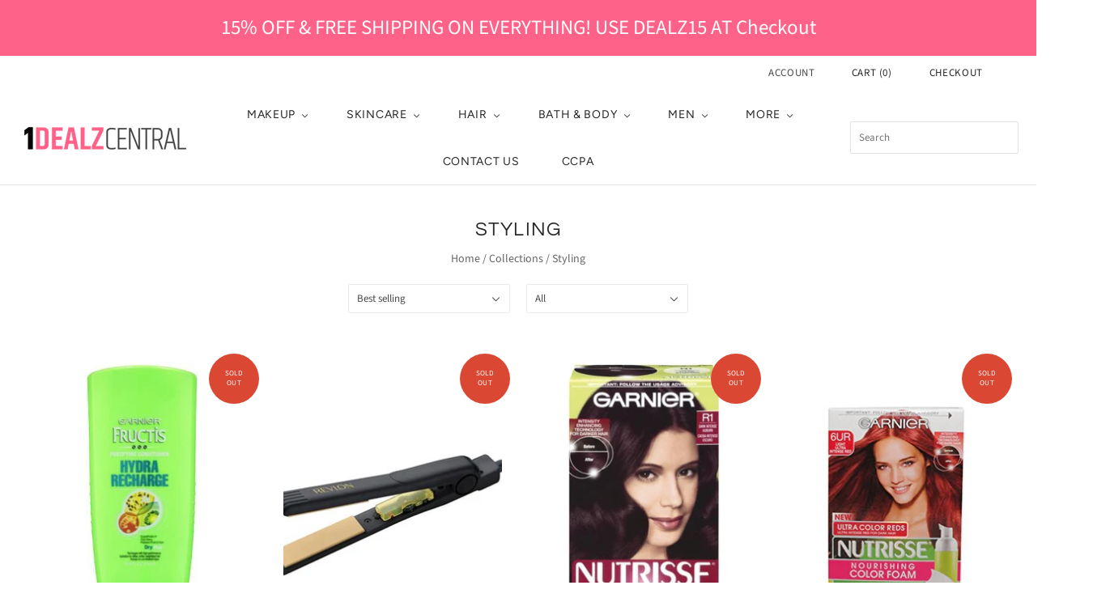

--- FILE ---
content_type: text/html; charset=utf-8
request_url: https://1dealzcentral.com/collections/styling
body_size: 31984
content:
<!doctype html>
<html
  class="
    no-js
    loading
  "
>
<head>

  <meta charset="utf-8">
  <meta http-equiv="X-UA-Compatible" content="IE=edge,chrome=1">

  <title>
    Styling

    

    

    
      &#8211; 1dealzcentral
    
  </title>

  

  

  
    <link rel="canonical" href="https://1dealzcentral.com/collections/styling" />
  
  <meta name="viewport" content="width=device-width,initial-scale=1" />

  <script>window.performance && window.performance.mark && window.performance.mark('shopify.content_for_header.start');</script><meta id="shopify-digital-wallet" name="shopify-digital-wallet" content="/52648902826/digital_wallets/dialog">
<meta name="shopify-checkout-api-token" content="d80b6007ae95ca0faf20316df6ed69be">
<meta id="in-context-paypal-metadata" data-shop-id="52648902826" data-venmo-supported="false" data-environment="production" data-locale="en_US" data-paypal-v4="true" data-currency="USD">
<link rel="alternate" type="application/atom+xml" title="Feed" href="/collections/styling.atom" />
<link rel="next" href="/collections/styling?page=2">
<link rel="alternate" type="application/json+oembed" href="https://1dealzcentral.com/collections/styling.oembed">
<script async="async" src="/checkouts/internal/preloads.js?locale=en-US"></script>
<link rel="preconnect" href="https://shop.app" crossorigin="anonymous">
<script async="async" src="https://shop.app/checkouts/internal/preloads.js?locale=en-US&shop_id=52648902826" crossorigin="anonymous"></script>
<script id="apple-pay-shop-capabilities" type="application/json">{"shopId":52648902826,"countryCode":"US","currencyCode":"USD","merchantCapabilities":["supports3DS"],"merchantId":"gid:\/\/shopify\/Shop\/52648902826","merchantName":"1dealzcentral","requiredBillingContactFields":["postalAddress","email"],"requiredShippingContactFields":["postalAddress","email"],"shippingType":"shipping","supportedNetworks":["visa","masterCard","amex","discover","elo","jcb"],"total":{"type":"pending","label":"1dealzcentral","amount":"1.00"},"shopifyPaymentsEnabled":true,"supportsSubscriptions":true}</script>
<script id="shopify-features" type="application/json">{"accessToken":"d80b6007ae95ca0faf20316df6ed69be","betas":["rich-media-storefront-analytics"],"domain":"1dealzcentral.com","predictiveSearch":true,"shopId":52648902826,"locale":"en"}</script>
<script>var Shopify = Shopify || {};
Shopify.shop = "1dealzcentral.myshopify.com";
Shopify.locale = "en";
Shopify.currency = {"active":"USD","rate":"1.0"};
Shopify.country = "US";
Shopify.theme = {"name":"Grid","id":117522301098,"schema_name":"Grid","schema_version":"4.10.0","theme_store_id":718,"role":"main"};
Shopify.theme.handle = "null";
Shopify.theme.style = {"id":null,"handle":null};
Shopify.cdnHost = "1dealzcentral.com/cdn";
Shopify.routes = Shopify.routes || {};
Shopify.routes.root = "/";</script>
<script type="module">!function(o){(o.Shopify=o.Shopify||{}).modules=!0}(window);</script>
<script>!function(o){function n(){var o=[];function n(){o.push(Array.prototype.slice.apply(arguments))}return n.q=o,n}var t=o.Shopify=o.Shopify||{};t.loadFeatures=n(),t.autoloadFeatures=n()}(window);</script>
<script>
  window.ShopifyPay = window.ShopifyPay || {};
  window.ShopifyPay.apiHost = "shop.app\/pay";
  window.ShopifyPay.redirectState = null;
</script>
<script id="shop-js-analytics" type="application/json">{"pageType":"collection"}</script>
<script defer="defer" async type="module" src="//1dealzcentral.com/cdn/shopifycloud/shop-js/modules/v2/client.init-shop-cart-sync_BN7fPSNr.en.esm.js"></script>
<script defer="defer" async type="module" src="//1dealzcentral.com/cdn/shopifycloud/shop-js/modules/v2/chunk.common_Cbph3Kss.esm.js"></script>
<script defer="defer" async type="module" src="//1dealzcentral.com/cdn/shopifycloud/shop-js/modules/v2/chunk.modal_DKumMAJ1.esm.js"></script>
<script type="module">
  await import("//1dealzcentral.com/cdn/shopifycloud/shop-js/modules/v2/client.init-shop-cart-sync_BN7fPSNr.en.esm.js");
await import("//1dealzcentral.com/cdn/shopifycloud/shop-js/modules/v2/chunk.common_Cbph3Kss.esm.js");
await import("//1dealzcentral.com/cdn/shopifycloud/shop-js/modules/v2/chunk.modal_DKumMAJ1.esm.js");

  window.Shopify.SignInWithShop?.initShopCartSync?.({"fedCMEnabled":true,"windoidEnabled":true});

</script>
<script>
  window.Shopify = window.Shopify || {};
  if (!window.Shopify.featureAssets) window.Shopify.featureAssets = {};
  window.Shopify.featureAssets['shop-js'] = {"shop-cart-sync":["modules/v2/client.shop-cart-sync_CJVUk8Jm.en.esm.js","modules/v2/chunk.common_Cbph3Kss.esm.js","modules/v2/chunk.modal_DKumMAJ1.esm.js"],"init-fed-cm":["modules/v2/client.init-fed-cm_7Fvt41F4.en.esm.js","modules/v2/chunk.common_Cbph3Kss.esm.js","modules/v2/chunk.modal_DKumMAJ1.esm.js"],"init-shop-email-lookup-coordinator":["modules/v2/client.init-shop-email-lookup-coordinator_Cc088_bR.en.esm.js","modules/v2/chunk.common_Cbph3Kss.esm.js","modules/v2/chunk.modal_DKumMAJ1.esm.js"],"init-windoid":["modules/v2/client.init-windoid_hPopwJRj.en.esm.js","modules/v2/chunk.common_Cbph3Kss.esm.js","modules/v2/chunk.modal_DKumMAJ1.esm.js"],"shop-button":["modules/v2/client.shop-button_B0jaPSNF.en.esm.js","modules/v2/chunk.common_Cbph3Kss.esm.js","modules/v2/chunk.modal_DKumMAJ1.esm.js"],"shop-cash-offers":["modules/v2/client.shop-cash-offers_DPIskqss.en.esm.js","modules/v2/chunk.common_Cbph3Kss.esm.js","modules/v2/chunk.modal_DKumMAJ1.esm.js"],"shop-toast-manager":["modules/v2/client.shop-toast-manager_CK7RT69O.en.esm.js","modules/v2/chunk.common_Cbph3Kss.esm.js","modules/v2/chunk.modal_DKumMAJ1.esm.js"],"init-shop-cart-sync":["modules/v2/client.init-shop-cart-sync_BN7fPSNr.en.esm.js","modules/v2/chunk.common_Cbph3Kss.esm.js","modules/v2/chunk.modal_DKumMAJ1.esm.js"],"init-customer-accounts-sign-up":["modules/v2/client.init-customer-accounts-sign-up_CfPf4CXf.en.esm.js","modules/v2/client.shop-login-button_DeIztwXF.en.esm.js","modules/v2/chunk.common_Cbph3Kss.esm.js","modules/v2/chunk.modal_DKumMAJ1.esm.js"],"pay-button":["modules/v2/client.pay-button_CgIwFSYN.en.esm.js","modules/v2/chunk.common_Cbph3Kss.esm.js","modules/v2/chunk.modal_DKumMAJ1.esm.js"],"init-customer-accounts":["modules/v2/client.init-customer-accounts_DQ3x16JI.en.esm.js","modules/v2/client.shop-login-button_DeIztwXF.en.esm.js","modules/v2/chunk.common_Cbph3Kss.esm.js","modules/v2/chunk.modal_DKumMAJ1.esm.js"],"avatar":["modules/v2/client.avatar_BTnouDA3.en.esm.js"],"init-shop-for-new-customer-accounts":["modules/v2/client.init-shop-for-new-customer-accounts_CsZy_esa.en.esm.js","modules/v2/client.shop-login-button_DeIztwXF.en.esm.js","modules/v2/chunk.common_Cbph3Kss.esm.js","modules/v2/chunk.modal_DKumMAJ1.esm.js"],"shop-follow-button":["modules/v2/client.shop-follow-button_BRMJjgGd.en.esm.js","modules/v2/chunk.common_Cbph3Kss.esm.js","modules/v2/chunk.modal_DKumMAJ1.esm.js"],"checkout-modal":["modules/v2/client.checkout-modal_B9Drz_yf.en.esm.js","modules/v2/chunk.common_Cbph3Kss.esm.js","modules/v2/chunk.modal_DKumMAJ1.esm.js"],"shop-login-button":["modules/v2/client.shop-login-button_DeIztwXF.en.esm.js","modules/v2/chunk.common_Cbph3Kss.esm.js","modules/v2/chunk.modal_DKumMAJ1.esm.js"],"lead-capture":["modules/v2/client.lead-capture_DXYzFM3R.en.esm.js","modules/v2/chunk.common_Cbph3Kss.esm.js","modules/v2/chunk.modal_DKumMAJ1.esm.js"],"shop-login":["modules/v2/client.shop-login_CA5pJqmO.en.esm.js","modules/v2/chunk.common_Cbph3Kss.esm.js","modules/v2/chunk.modal_DKumMAJ1.esm.js"],"payment-terms":["modules/v2/client.payment-terms_BxzfvcZJ.en.esm.js","modules/v2/chunk.common_Cbph3Kss.esm.js","modules/v2/chunk.modal_DKumMAJ1.esm.js"]};
</script>
<script>(function() {
  var isLoaded = false;
  function asyncLoad() {
    if (isLoaded) return;
    isLoaded = true;
    var urls = ["https:\/\/sales-pop.carecart.io\/lib\/salesnotifier.js?shop=1dealzcentral.myshopify.com"];
    for (var i = 0; i < urls.length; i++) {
      var s = document.createElement('script');
      s.type = 'text/javascript';
      s.async = true;
      s.src = urls[i];
      var x = document.getElementsByTagName('script')[0];
      x.parentNode.insertBefore(s, x);
    }
  };
  if(window.attachEvent) {
    window.attachEvent('onload', asyncLoad);
  } else {
    window.addEventListener('load', asyncLoad, false);
  }
})();</script>
<script id="__st">var __st={"a":52648902826,"offset":-18000,"reqid":"b56c7278-0429-4d03-9f20-00a0b7cc1e20-1769786767","pageurl":"1dealzcentral.com\/collections\/styling","u":"0368315ada39","p":"collection","rtyp":"collection","rid":260473258154};</script>
<script>window.ShopifyPaypalV4VisibilityTracking = true;</script>
<script id="captcha-bootstrap">!function(){'use strict';const t='contact',e='account',n='new_comment',o=[[t,t],['blogs',n],['comments',n],[t,'customer']],c=[[e,'customer_login'],[e,'guest_login'],[e,'recover_customer_password'],[e,'create_customer']],r=t=>t.map((([t,e])=>`form[action*='/${t}']:not([data-nocaptcha='true']) input[name='form_type'][value='${e}']`)).join(','),a=t=>()=>t?[...document.querySelectorAll(t)].map((t=>t.form)):[];function s(){const t=[...o],e=r(t);return a(e)}const i='password',u='form_key',d=['recaptcha-v3-token','g-recaptcha-response','h-captcha-response',i],f=()=>{try{return window.sessionStorage}catch{return}},m='__shopify_v',_=t=>t.elements[u];function p(t,e,n=!1){try{const o=window.sessionStorage,c=JSON.parse(o.getItem(e)),{data:r}=function(t){const{data:e,action:n}=t;return t[m]||n?{data:e,action:n}:{data:t,action:n}}(c);for(const[e,n]of Object.entries(r))t.elements[e]&&(t.elements[e].value=n);n&&o.removeItem(e)}catch(o){console.error('form repopulation failed',{error:o})}}const l='form_type',E='cptcha';function T(t){t.dataset[E]=!0}const w=window,h=w.document,L='Shopify',v='ce_forms',y='captcha';let A=!1;((t,e)=>{const n=(g='f06e6c50-85a8-45c8-87d0-21a2b65856fe',I='https://cdn.shopify.com/shopifycloud/storefront-forms-hcaptcha/ce_storefront_forms_captcha_hcaptcha.v1.5.2.iife.js',D={infoText:'Protected by hCaptcha',privacyText:'Privacy',termsText:'Terms'},(t,e,n)=>{const o=w[L][v],c=o.bindForm;if(c)return c(t,g,e,D).then(n);var r;o.q.push([[t,g,e,D],n]),r=I,A||(h.body.append(Object.assign(h.createElement('script'),{id:'captcha-provider',async:!0,src:r})),A=!0)});var g,I,D;w[L]=w[L]||{},w[L][v]=w[L][v]||{},w[L][v].q=[],w[L][y]=w[L][y]||{},w[L][y].protect=function(t,e){n(t,void 0,e),T(t)},Object.freeze(w[L][y]),function(t,e,n,w,h,L){const[v,y,A,g]=function(t,e,n){const i=e?o:[],u=t?c:[],d=[...i,...u],f=r(d),m=r(i),_=r(d.filter((([t,e])=>n.includes(e))));return[a(f),a(m),a(_),s()]}(w,h,L),I=t=>{const e=t.target;return e instanceof HTMLFormElement?e:e&&e.form},D=t=>v().includes(t);t.addEventListener('submit',(t=>{const e=I(t);if(!e)return;const n=D(e)&&!e.dataset.hcaptchaBound&&!e.dataset.recaptchaBound,o=_(e),c=g().includes(e)&&(!o||!o.value);(n||c)&&t.preventDefault(),c&&!n&&(function(t){try{if(!f())return;!function(t){const e=f();if(!e)return;const n=_(t);if(!n)return;const o=n.value;o&&e.removeItem(o)}(t);const e=Array.from(Array(32),(()=>Math.random().toString(36)[2])).join('');!function(t,e){_(t)||t.append(Object.assign(document.createElement('input'),{type:'hidden',name:u})),t.elements[u].value=e}(t,e),function(t,e){const n=f();if(!n)return;const o=[...t.querySelectorAll(`input[type='${i}']`)].map((({name:t})=>t)),c=[...d,...o],r={};for(const[a,s]of new FormData(t).entries())c.includes(a)||(r[a]=s);n.setItem(e,JSON.stringify({[m]:1,action:t.action,data:r}))}(t,e)}catch(e){console.error('failed to persist form',e)}}(e),e.submit())}));const S=(t,e)=>{t&&!t.dataset[E]&&(n(t,e.some((e=>e===t))),T(t))};for(const o of['focusin','change'])t.addEventListener(o,(t=>{const e=I(t);D(e)&&S(e,y())}));const B=e.get('form_key'),M=e.get(l),P=B&&M;t.addEventListener('DOMContentLoaded',(()=>{const t=y();if(P)for(const e of t)e.elements[l].value===M&&p(e,B);[...new Set([...A(),...v().filter((t=>'true'===t.dataset.shopifyCaptcha))])].forEach((e=>S(e,t)))}))}(h,new URLSearchParams(w.location.search),n,t,e,['guest_login'])})(!0,!0)}();</script>
<script integrity="sha256-4kQ18oKyAcykRKYeNunJcIwy7WH5gtpwJnB7kiuLZ1E=" data-source-attribution="shopify.loadfeatures" defer="defer" src="//1dealzcentral.com/cdn/shopifycloud/storefront/assets/storefront/load_feature-a0a9edcb.js" crossorigin="anonymous"></script>
<script crossorigin="anonymous" defer="defer" src="//1dealzcentral.com/cdn/shopifycloud/storefront/assets/shopify_pay/storefront-65b4c6d7.js?v=20250812"></script>
<script data-source-attribution="shopify.dynamic_checkout.dynamic.init">var Shopify=Shopify||{};Shopify.PaymentButton=Shopify.PaymentButton||{isStorefrontPortableWallets:!0,init:function(){window.Shopify.PaymentButton.init=function(){};var t=document.createElement("script");t.src="https://1dealzcentral.com/cdn/shopifycloud/portable-wallets/latest/portable-wallets.en.js",t.type="module",document.head.appendChild(t)}};
</script>
<script data-source-attribution="shopify.dynamic_checkout.buyer_consent">
  function portableWalletsHideBuyerConsent(e){var t=document.getElementById("shopify-buyer-consent"),n=document.getElementById("shopify-subscription-policy-button");t&&n&&(t.classList.add("hidden"),t.setAttribute("aria-hidden","true"),n.removeEventListener("click",e))}function portableWalletsShowBuyerConsent(e){var t=document.getElementById("shopify-buyer-consent"),n=document.getElementById("shopify-subscription-policy-button");t&&n&&(t.classList.remove("hidden"),t.removeAttribute("aria-hidden"),n.addEventListener("click",e))}window.Shopify?.PaymentButton&&(window.Shopify.PaymentButton.hideBuyerConsent=portableWalletsHideBuyerConsent,window.Shopify.PaymentButton.showBuyerConsent=portableWalletsShowBuyerConsent);
</script>
<script data-source-attribution="shopify.dynamic_checkout.cart.bootstrap">document.addEventListener("DOMContentLoaded",(function(){function t(){return document.querySelector("shopify-accelerated-checkout-cart, shopify-accelerated-checkout")}if(t())Shopify.PaymentButton.init();else{new MutationObserver((function(e,n){t()&&(Shopify.PaymentButton.init(),n.disconnect())})).observe(document.body,{childList:!0,subtree:!0})}}));
</script>
<link id="shopify-accelerated-checkout-styles" rel="stylesheet" media="screen" href="https://1dealzcentral.com/cdn/shopifycloud/portable-wallets/latest/accelerated-checkout-backwards-compat.css" crossorigin="anonymous">
<style id="shopify-accelerated-checkout-cart">
        #shopify-buyer-consent {
  margin-top: 1em;
  display: inline-block;
  width: 100%;
}

#shopify-buyer-consent.hidden {
  display: none;
}

#shopify-subscription-policy-button {
  background: none;
  border: none;
  padding: 0;
  text-decoration: underline;
  font-size: inherit;
  cursor: pointer;
}

#shopify-subscription-policy-button::before {
  box-shadow: none;
}

      </style>

<script>window.performance && window.performance.mark && window.performance.mark('shopify.content_for_header.end');</script>

  
  















<meta property="og:site_name" content="1dealzcentral">
<meta property="og:url" content="https://1dealzcentral.com/collections/styling">
<meta property="og:title" content="Styling">
<meta property="og:type" content="website">
<meta property="og:description" content="1dealzcentral">




    
    
    

    
    
    <meta
      property="og:image"
      content="https://1dealzcentral.com/cdn/shop/files/Social-Sharing-Image_1204x630.jpg?v=1620970701"
    />
    <meta
      property="og:image:secure_url"
      content="https://1dealzcentral.com/cdn/shop/files/Social-Sharing-Image_1204x630.jpg?v=1620970701"
    />
    <meta property="og:image:width" content="1204" />
    <meta property="og:image:height" content="630" />
    
    
    <meta property="og:image:alt" content="Social media image" />
  









  <meta name="twitter:site" content="@DealzCentral">








<meta name="twitter:title" content="Styling">
<meta name="twitter:description" content="1dealzcentral">


    
    
    
      
      
      <meta name="twitter:card" content="summary_large_image">
    
    
    <meta
      property="twitter:image"
      content="https://1dealzcentral.com/cdn/shop/files/Social-Sharing-Image_1200x600_crop_center.jpg?v=1620970701"
    />
    <meta property="twitter:image:width" content="1200" />
    <meta property="twitter:image:height" content="600" />
    
    
    <meta property="twitter:image:alt" content="Social media image" />
  



  <!-- Theme CSS -->
  <link href="//1dealzcentral.com/cdn/shop/t/3/assets/theme.css?v=10022459826818954981759260660" rel="stylesheet" type="text/css" media="all" />

  

  <!-- Third Party JS Libraries -->
  <script src="//1dealzcentral.com/cdn/shop/t/3/assets/modernizr-2.8.2.min.js?v=38612161053245547031609966919" type="text/javascript"></script>

  <!-- Theme object -->
  <script>
  var Theme = {};
  Theme.version = "4.10.0";

  Theme.currency = "USD";
  Theme.moneyFormat = "${{amount}}";

  Theme.pleaseSelectText = "Please Select";

  Theme.addToCartSuccess = "**product** has been successfully added to your **cart_link**. Feel free to **continue_link** or **checkout_link**.";

  

  Theme.shippingCalculator = true;
  Theme.shippingButton = "Calculate shipping";
  Theme.shippingDisabled = "Calculating...";

  

  Theme.shippingCalcErrorMessage = "Error: zip / postal code --error_message--";
  Theme.shippingCalcMultiRates = "There are --number_of_rates-- shipping rates available for --address--, starting at --rate--.";
  Theme.shippingCalcOneRate = "There is one shipping rate available for --address--.";
  Theme.shippingCalcNoRates = "We do not ship to this destination.";
  Theme.shippingCalcRateValues = "--rate_title-- at --rate--";

  Theme.routes = {
    "root_url": "/",
    "account_url": "/account",
    "account_login_url": "/account/login",
    "account_logout_url": "/account/logout",
    "account_register_url": "/account/register",
    "account_addresses_url": "/account/addresses",
    "collections_url": "/collections",
    "all_products_collection_url": "/collections/all",
    "search_url": "/search",
    "cart_url": "/cart",
    "cart_add_url": "/cart/add",
    "cart_change_url": "/cart/change",
    "cart_clear_url": "/cart/clear",
    "product_recommendations_url": "/recommendations/products",
  };
</script>


  <script>
    window.products = {};
  </script>

<link rel="dns-prefetch" href="https://cdn.secomapp.com/">
<link rel="dns-prefetch" href="https://ajax.googleapis.com/">
<link rel="dns-prefetch" href="https://cdnjs.cloudflare.com/">
<link rel="preload" as="stylesheet" href="//1dealzcentral.com/cdn/shop/t/3/assets/sca-pp.css?v=178374312540912810101620941624">

<link rel="stylesheet" href="//1dealzcentral.com/cdn/shop/t/3/assets/sca-pp.css?v=178374312540912810101620941624">
 <script>
  
  SCAPPShop = {};
    
  </script> 
<link href="https://cdn.shopify.com/extensions/0199a438-2b43-7d72-ba8c-f8472dfb5cdc/promotion-popup-allnew-26/assets/popup-main.css" rel="stylesheet" type="text/css" media="all">
<link href="https://monorail-edge.shopifysvc.com" rel="dns-prefetch">
<script>(function(){if ("sendBeacon" in navigator && "performance" in window) {try {var session_token_from_headers = performance.getEntriesByType('navigation')[0].serverTiming.find(x => x.name == '_s').description;} catch {var session_token_from_headers = undefined;}var session_cookie_matches = document.cookie.match(/_shopify_s=([^;]*)/);var session_token_from_cookie = session_cookie_matches && session_cookie_matches.length === 2 ? session_cookie_matches[1] : "";var session_token = session_token_from_headers || session_token_from_cookie || "";function handle_abandonment_event(e) {var entries = performance.getEntries().filter(function(entry) {return /monorail-edge.shopifysvc.com/.test(entry.name);});if (!window.abandonment_tracked && entries.length === 0) {window.abandonment_tracked = true;var currentMs = Date.now();var navigation_start = performance.timing.navigationStart;var payload = {shop_id: 52648902826,url: window.location.href,navigation_start,duration: currentMs - navigation_start,session_token,page_type: "collection"};window.navigator.sendBeacon("https://monorail-edge.shopifysvc.com/v1/produce", JSON.stringify({schema_id: "online_store_buyer_site_abandonment/1.1",payload: payload,metadata: {event_created_at_ms: currentMs,event_sent_at_ms: currentMs}}));}}window.addEventListener('pagehide', handle_abandonment_event);}}());</script>
<script id="web-pixels-manager-setup">(function e(e,d,r,n,o){if(void 0===o&&(o={}),!Boolean(null===(a=null===(i=window.Shopify)||void 0===i?void 0:i.analytics)||void 0===a?void 0:a.replayQueue)){var i,a;window.Shopify=window.Shopify||{};var t=window.Shopify;t.analytics=t.analytics||{};var s=t.analytics;s.replayQueue=[],s.publish=function(e,d,r){return s.replayQueue.push([e,d,r]),!0};try{self.performance.mark("wpm:start")}catch(e){}var l=function(){var e={modern:/Edge?\/(1{2}[4-9]|1[2-9]\d|[2-9]\d{2}|\d{4,})\.\d+(\.\d+|)|Firefox\/(1{2}[4-9]|1[2-9]\d|[2-9]\d{2}|\d{4,})\.\d+(\.\d+|)|Chrom(ium|e)\/(9{2}|\d{3,})\.\d+(\.\d+|)|(Maci|X1{2}).+ Version\/(15\.\d+|(1[6-9]|[2-9]\d|\d{3,})\.\d+)([,.]\d+|)( \(\w+\)|)( Mobile\/\w+|) Safari\/|Chrome.+OPR\/(9{2}|\d{3,})\.\d+\.\d+|(CPU[ +]OS|iPhone[ +]OS|CPU[ +]iPhone|CPU IPhone OS|CPU iPad OS)[ +]+(15[._]\d+|(1[6-9]|[2-9]\d|\d{3,})[._]\d+)([._]\d+|)|Android:?[ /-](13[3-9]|1[4-9]\d|[2-9]\d{2}|\d{4,})(\.\d+|)(\.\d+|)|Android.+Firefox\/(13[5-9]|1[4-9]\d|[2-9]\d{2}|\d{4,})\.\d+(\.\d+|)|Android.+Chrom(ium|e)\/(13[3-9]|1[4-9]\d|[2-9]\d{2}|\d{4,})\.\d+(\.\d+|)|SamsungBrowser\/([2-9]\d|\d{3,})\.\d+/,legacy:/Edge?\/(1[6-9]|[2-9]\d|\d{3,})\.\d+(\.\d+|)|Firefox\/(5[4-9]|[6-9]\d|\d{3,})\.\d+(\.\d+|)|Chrom(ium|e)\/(5[1-9]|[6-9]\d|\d{3,})\.\d+(\.\d+|)([\d.]+$|.*Safari\/(?![\d.]+ Edge\/[\d.]+$))|(Maci|X1{2}).+ Version\/(10\.\d+|(1[1-9]|[2-9]\d|\d{3,})\.\d+)([,.]\d+|)( \(\w+\)|)( Mobile\/\w+|) Safari\/|Chrome.+OPR\/(3[89]|[4-9]\d|\d{3,})\.\d+\.\d+|(CPU[ +]OS|iPhone[ +]OS|CPU[ +]iPhone|CPU IPhone OS|CPU iPad OS)[ +]+(10[._]\d+|(1[1-9]|[2-9]\d|\d{3,})[._]\d+)([._]\d+|)|Android:?[ /-](13[3-9]|1[4-9]\d|[2-9]\d{2}|\d{4,})(\.\d+|)(\.\d+|)|Mobile Safari.+OPR\/([89]\d|\d{3,})\.\d+\.\d+|Android.+Firefox\/(13[5-9]|1[4-9]\d|[2-9]\d{2}|\d{4,})\.\d+(\.\d+|)|Android.+Chrom(ium|e)\/(13[3-9]|1[4-9]\d|[2-9]\d{2}|\d{4,})\.\d+(\.\d+|)|Android.+(UC? ?Browser|UCWEB|U3)[ /]?(15\.([5-9]|\d{2,})|(1[6-9]|[2-9]\d|\d{3,})\.\d+)\.\d+|SamsungBrowser\/(5\.\d+|([6-9]|\d{2,})\.\d+)|Android.+MQ{2}Browser\/(14(\.(9|\d{2,})|)|(1[5-9]|[2-9]\d|\d{3,})(\.\d+|))(\.\d+|)|K[Aa][Ii]OS\/(3\.\d+|([4-9]|\d{2,})\.\d+)(\.\d+|)/},d=e.modern,r=e.legacy,n=navigator.userAgent;return n.match(d)?"modern":n.match(r)?"legacy":"unknown"}(),u="modern"===l?"modern":"legacy",c=(null!=n?n:{modern:"",legacy:""})[u],f=function(e){return[e.baseUrl,"/wpm","/b",e.hashVersion,"modern"===e.buildTarget?"m":"l",".js"].join("")}({baseUrl:d,hashVersion:r,buildTarget:u}),m=function(e){var d=e.version,r=e.bundleTarget,n=e.surface,o=e.pageUrl,i=e.monorailEndpoint;return{emit:function(e){var a=e.status,t=e.errorMsg,s=(new Date).getTime(),l=JSON.stringify({metadata:{event_sent_at_ms:s},events:[{schema_id:"web_pixels_manager_load/3.1",payload:{version:d,bundle_target:r,page_url:o,status:a,surface:n,error_msg:t},metadata:{event_created_at_ms:s}}]});if(!i)return console&&console.warn&&console.warn("[Web Pixels Manager] No Monorail endpoint provided, skipping logging."),!1;try{return self.navigator.sendBeacon.bind(self.navigator)(i,l)}catch(e){}var u=new XMLHttpRequest;try{return u.open("POST",i,!0),u.setRequestHeader("Content-Type","text/plain"),u.send(l),!0}catch(e){return console&&console.warn&&console.warn("[Web Pixels Manager] Got an unhandled error while logging to Monorail."),!1}}}}({version:r,bundleTarget:l,surface:e.surface,pageUrl:self.location.href,monorailEndpoint:e.monorailEndpoint});try{o.browserTarget=l,function(e){var d=e.src,r=e.async,n=void 0===r||r,o=e.onload,i=e.onerror,a=e.sri,t=e.scriptDataAttributes,s=void 0===t?{}:t,l=document.createElement("script"),u=document.querySelector("head"),c=document.querySelector("body");if(l.async=n,l.src=d,a&&(l.integrity=a,l.crossOrigin="anonymous"),s)for(var f in s)if(Object.prototype.hasOwnProperty.call(s,f))try{l.dataset[f]=s[f]}catch(e){}if(o&&l.addEventListener("load",o),i&&l.addEventListener("error",i),u)u.appendChild(l);else{if(!c)throw new Error("Did not find a head or body element to append the script");c.appendChild(l)}}({src:f,async:!0,onload:function(){if(!function(){var e,d;return Boolean(null===(d=null===(e=window.Shopify)||void 0===e?void 0:e.analytics)||void 0===d?void 0:d.initialized)}()){var d=window.webPixelsManager.init(e)||void 0;if(d){var r=window.Shopify.analytics;r.replayQueue.forEach((function(e){var r=e[0],n=e[1],o=e[2];d.publishCustomEvent(r,n,o)})),r.replayQueue=[],r.publish=d.publishCustomEvent,r.visitor=d.visitor,r.initialized=!0}}},onerror:function(){return m.emit({status:"failed",errorMsg:"".concat(f," has failed to load")})},sri:function(e){var d=/^sha384-[A-Za-z0-9+/=]+$/;return"string"==typeof e&&d.test(e)}(c)?c:"",scriptDataAttributes:o}),m.emit({status:"loading"})}catch(e){m.emit({status:"failed",errorMsg:(null==e?void 0:e.message)||"Unknown error"})}}})({shopId: 52648902826,storefrontBaseUrl: "https://1dealzcentral.com",extensionsBaseUrl: "https://extensions.shopifycdn.com/cdn/shopifycloud/web-pixels-manager",monorailEndpoint: "https://monorail-edge.shopifysvc.com/unstable/produce_batch",surface: "storefront-renderer",enabledBetaFlags: ["2dca8a86"],webPixelsConfigList: [{"id":"shopify-app-pixel","configuration":"{}","eventPayloadVersion":"v1","runtimeContext":"STRICT","scriptVersion":"0450","apiClientId":"shopify-pixel","type":"APP","privacyPurposes":["ANALYTICS","MARKETING"]},{"id":"shopify-custom-pixel","eventPayloadVersion":"v1","runtimeContext":"LAX","scriptVersion":"0450","apiClientId":"shopify-pixel","type":"CUSTOM","privacyPurposes":["ANALYTICS","MARKETING"]}],isMerchantRequest: false,initData: {"shop":{"name":"1dealzcentral","paymentSettings":{"currencyCode":"USD"},"myshopifyDomain":"1dealzcentral.myshopify.com","countryCode":"US","storefrontUrl":"https:\/\/1dealzcentral.com"},"customer":null,"cart":null,"checkout":null,"productVariants":[],"purchasingCompany":null},},"https://1dealzcentral.com/cdn","1d2a099fw23dfb22ep557258f5m7a2edbae",{"modern":"","legacy":""},{"shopId":"52648902826","storefrontBaseUrl":"https:\/\/1dealzcentral.com","extensionBaseUrl":"https:\/\/extensions.shopifycdn.com\/cdn\/shopifycloud\/web-pixels-manager","surface":"storefront-renderer","enabledBetaFlags":"[\"2dca8a86\"]","isMerchantRequest":"false","hashVersion":"1d2a099fw23dfb22ep557258f5m7a2edbae","publish":"custom","events":"[[\"page_viewed\",{}],[\"collection_viewed\",{\"collection\":{\"id\":\"260473258154\",\"title\":\"Styling\",\"productVariants\":[{\"price\":{\"amount\":37.99,\"currencyCode\":\"USD\"},\"product\":{\"title\":\"2pc Garnier Fructis Hydra Recharge Conditioner for Normal to Dry Hair 25.4oz\",\"vendor\":\"Garnier\",\"id\":\"6208230064298\",\"untranslatedTitle\":\"2pc Garnier Fructis Hydra Recharge Conditioner for Normal to Dry Hair 25.4oz\",\"url\":\"\/products\/2pc-garnier-fructis-hydra-recharge-conditioner-for-normal-to-dry-hair-25-4oz\",\"type\":\"Health \u0026 Beauty \u003e Hair Care \u0026 Styling \u003e Shampoos \u0026 Conditioners\"},\"id\":\"38048190070954\",\"image\":{\"src\":\"\/\/1dealzcentral.com\/cdn\/shop\/products\/31okxf-npkl.jpg?v=1613601915\"},\"sku\":\"B9-NWTF-WCSK\",\"title\":\"Default Title\",\"untranslatedTitle\":\"Default Title\"},{\"price\":{\"amount\":23.38,\"currencyCode\":\"USD\"},\"product\":{\"title\":\"1pc Revlon RV062C 1 INCH Ceramic Straightener\",\"vendor\":\"Helen Of Troy\",\"id\":\"6208087228586\",\"untranslatedTitle\":\"1pc Revlon RV062C 1 INCH Ceramic Straightener\",\"url\":\"\/products\/1pc-revlon-rv062c-1-inch-ceramic-straightener\",\"type\":\"Health \u0026 Beauty \u003e Hair Care \u0026 Styling \u003e Styling Products\"},\"id\":\"38047795380394\",\"image\":{\"src\":\"\/\/1dealzcentral.com\/cdn\/shop\/products\/1d1464d6-3636-5491-8465-e5a195f112d5.jpg?v=1613597304\"},\"sku\":\"DI-67O0-VH22\",\"title\":\"Default Title\",\"untranslatedTitle\":\"Default Title\"},{\"price\":{\"amount\":18.95,\"currencyCode\":\"USD\"},\"product\":{\"title\":\"1p Garnier Nutrisse Haircolor R1 Dark Intense Auburn Nourishing Color Creme Perm\",\"vendor\":\"Garnier\",\"id\":\"6207966970026\",\"untranslatedTitle\":\"1p Garnier Nutrisse Haircolor R1 Dark Intense Auburn Nourishing Color Creme Perm\",\"url\":\"\/products\/1p-garnier-nutrisse-haircolor-r1-dark-intense-auburn-nourishing-color-creme-perm\",\"type\":\"Health \u0026 Beauty \u003e Hair Care \u0026 Styling \u003e Styling Products\"},\"id\":\"38047593758890\",\"image\":{\"src\":\"\/\/1dealzcentral.com\/cdn\/shop\/products\/51_2b46eh_2bjcl.jpg?v=1613594612\"},\"sku\":\"2R-IVXW-R2ZC\",\"title\":\"Default Title\",\"untranslatedTitle\":\"Default Title\"},{\"price\":{\"amount\":32.98,\"currencyCode\":\"USD\"},\"product\":{\"title\":\"2 Pack- Garnier Nutrisse Nourishing Color Foan #6Ur Light Ultra Intense Red\",\"vendor\":\"Garnier\",\"id\":\"6207962513578\",\"untranslatedTitle\":\"2 Pack- Garnier Nutrisse Nourishing Color Foan #6Ur Light Ultra Intense Red\",\"url\":\"\/products\/2-pack-garnier-nutrisse-nourishing-color-foan-6ur-light-ultra-intense-red\",\"type\":\"Health \u0026 Beauty \u003e Hair Care \u0026 Styling \u003e Styling Products\"},\"id\":\"38047588974762\",\"image\":{\"src\":\"\/\/1dealzcentral.com\/cdn\/shop\/products\/52fe8b3d-67cf-58fe-be77-cec01f7e3d01.jpg?v=1613594572\"},\"sku\":\"UI-HV7Z-6U2E\",\"title\":\"Default Title\",\"untranslatedTitle\":\"Default Title\"},{\"price\":{\"amount\":9.99,\"currencyCode\":\"USD\"},\"product\":{\"title\":\"2pc Garnier Fructis Style Pixie Play Crafting Cream All Hair Types 2oz\",\"vendor\":\"Garnier\",\"id\":\"6207932891306\",\"untranslatedTitle\":\"2pc Garnier Fructis Style Pixie Play Crafting Cream All Hair Types 2oz\",\"url\":\"\/products\/2pc-garnier-fructis-style-pixie-play-crafting-cream-all-hair-types-2oz\",\"type\":\"Health \u0026 Beauty \u003e Hair Care \u0026 Styling \u003e Styling Products\"},\"id\":\"38047549063338\",\"image\":{\"src\":\"\/\/1dealzcentral.com\/cdn\/shop\/products\/ec9639e5-f280-51a6-826b-b0a3ef987bce.jpg?v=1613593968\"},\"sku\":\"603084412020\",\"title\":\"Default Title\",\"untranslatedTitle\":\"Default Title\"},{\"price\":{\"amount\":30.85,\"currencyCode\":\"USD\"},\"product\":{\"title\":\"2pc Garnier Fructis Conditioner Hydra Recharge 13 oz 384ml\",\"vendor\":\"Garnier\",\"id\":\"6207929155754\",\"untranslatedTitle\":\"2pc Garnier Fructis Conditioner Hydra Recharge 13 oz 384ml\",\"url\":\"\/products\/2pc-garnier-fructis-conditioner-hydra-recharge-13-oz-384ml\",\"type\":\"Health \u0026 Beauty \u003e Hair Care \u0026 Styling \u003e Shampoos \u0026 Conditioners\"},\"id\":\"38047543197866\",\"image\":{\"src\":\"\/\/1dealzcentral.com\/cdn\/shop\/products\/c51fc226-9b15-5236-bb6d-f116b55255b2.jpg?v=1613593792\"},\"sku\":\"H2-NQ8B-QMH3\",\"title\":\"Default Title\",\"untranslatedTitle\":\"Default Title\"},{\"price\":{\"amount\":15.99,\"currencyCode\":\"USD\"},\"product\":{\"title\":\"2pc Loreal EverStrong Sulfate-Free Thickening Conditioner 8.50 oz\",\"vendor\":\"L'Oreal Paris\",\"id\":\"6207929057450\",\"untranslatedTitle\":\"2pc Loreal EverStrong Sulfate-Free Thickening Conditioner 8.50 oz\",\"url\":\"\/products\/2pc-loreal-everstrong-sulfate-free-thickening-conditioner-8-50-oz\",\"type\":\"Health \u0026 Beauty \u003e Hair Care \u0026 Styling \u003e Shampoos \u0026 Conditioners\"},\"id\":\"38047543132330\",\"image\":{\"src\":\"\/\/1dealzcentral.com\/cdn\/shop\/products\/b3a7b5f7-37a5-52f1-af54-7670dd8d3d4b.jpg?v=1613593784\"},\"sku\":\"5I-6K0A-GM9Z\",\"title\":\"Default Title\",\"untranslatedTitle\":\"Default Title\"},{\"price\":{\"amount\":49.99,\"currencyCode\":\"USD\"},\"product\":{\"title\":\"2pc Fructis Gel Extreme Hold Size 9.Z Fructis Gel Ext Hold Spike Explosion 3.75z\",\"vendor\":\"Garnier\",\"id\":\"6207923585194\",\"untranslatedTitle\":\"2pc Fructis Gel Extreme Hold Size 9.Z Fructis Gel Ext Hold Spike Explosion 3.75z\",\"url\":\"\/products\/2pc-fructis-gel-extreme-hold-size-9-z-fructis-gel-ext-hold-spike-explosion-3-75z\",\"type\":\"Health \u0026 Beauty \u003e Hair Care \u0026 Styling \u003e Styling Products\"},\"id\":\"38047528812714\",\"image\":{\"src\":\"\/\/1dealzcentral.com\/cdn\/shop\/products\/51w1p4hj5el.jpg?v=1613593600\"},\"sku\":\"O2-NN1M-7VD3\",\"title\":\"Default Title\",\"untranslatedTitle\":\"Default Title\"},{\"price\":{\"amount\":41.85,\"currencyCode\":\"USD\"},\"product\":{\"title\":\"3pc Garnier Fructis Style AntiHHumidity Hairspray Color Shield Ultra Strong\",\"vendor\":\"Garnier\",\"id\":\"6207823151274\",\"untranslatedTitle\":\"3pc Garnier Fructis Style AntiHHumidity Hairspray Color Shield Ultra Strong\",\"url\":\"\/products\/3pc-garnier-fructis-style-antihhumidity-hairspray-color-shield-ultra-strong\",\"type\":\"Health \u0026 Beauty \u003e Hair Care \u0026 Styling \u003e Styling Products\"},\"id\":\"38047248122026\",\"image\":{\"src\":\"\/\/1dealzcentral.com\/cdn\/shop\/products\/311qkzb-rpl.jpg?v=1613589747\"},\"sku\":\"8U-4TP4-S4SL\",\"title\":\"Default Title\",\"untranslatedTitle\":\"Default Title\"},{\"price\":{\"amount\":25.99,\"currencyCode\":\"USD\"},\"product\":{\"title\":\"3pc Loreal Everstrong Thickening Conditioner\",\"vendor\":\"L'Oreal Paris\",\"id\":\"6207810699434\",\"untranslatedTitle\":\"3pc Loreal Everstrong Thickening Conditioner\",\"url\":\"\/products\/3pc-loreal-everstrong-thickening-conditioner\",\"type\":\"Health \u0026 Beauty \u003e Hair Care \u0026 Styling \u003e Shampoos \u0026 Conditioners\"},\"id\":\"38047223382186\",\"image\":{\"src\":\"\/\/1dealzcentral.com\/cdn\/shop\/products\/a352a611-a69e-58f4-8f60-130cee30f1a1.jpg?v=1613589329\"},\"sku\":\"8E-G2WW-TH57\",\"title\":\"Default Title\",\"untranslatedTitle\":\"Default Title\"},{\"price\":{\"amount\":49.99,\"currencyCode\":\"USD\"},\"product\":{\"title\":\"3pc Garnier Fructis Pure Clean Fortifying Conditioner 25.40 oz\",\"vendor\":\"Garnier\",\"id\":\"6207808110762\",\"untranslatedTitle\":\"3pc Garnier Fructis Pure Clean Fortifying Conditioner 25.40 oz\",\"url\":\"\/products\/3pc-garnier-fructis-pure-clean-fortifying-conditioner-25-40-oz\",\"type\":\"Health \u0026 Beauty \u003e Hair Care \u0026 Styling \u003e Shampoos \u0026 Conditioners\"},\"id\":\"38047219908778\",\"image\":{\"src\":\"\/\/1dealzcentral.com\/cdn\/shop\/products\/41-qwawvbvl_de03f527-9237-4093-9e3c-457fe46d2214.jpg?v=1613589223\"},\"sku\":\"SA-AO43-9YZT\",\"title\":\"Default Title\",\"untranslatedTitle\":\"Default Title\"},{\"price\":{\"amount\":69.99,\"currencyCode\":\"USD\"},\"product\":{\"title\":\"3pc Garnier Olia Oil Powered Permanent Color #6.65 Light Garnet Red\",\"vendor\":\"Garnier\",\"id\":\"6207807553706\",\"untranslatedTitle\":\"3pc Garnier Olia Oil Powered Permanent Color #6.65 Light Garnet Red\",\"url\":\"\/products\/3pc-garnier-olia-oil-powered-permanent-color-6-65-light-garnet-red\",\"type\":\"Health \u0026 Beauty \u003e Hair Care \u0026 Styling \u003e Styling Products\"},\"id\":\"38047219351722\",\"image\":{\"src\":\"\/\/1dealzcentral.com\/cdn\/shop\/products\/41kef3vt3ll.jpg?v=1613589201\"},\"sku\":\"R3-14O1-J28D\",\"title\":\"Default Title\",\"untranslatedTitle\":\"Default Title\"},{\"price\":{\"amount\":37.51,\"currencyCode\":\"USD\"},\"product\":{\"title\":\"3pc Loreal Excellence Creme Triple Protection Color Creme, Soft BLK\",\"vendor\":\"L'Oreal Paris\",\"id\":\"6207802998954\",\"untranslatedTitle\":\"3pc Loreal Excellence Creme Triple Protection Color Creme, Soft BLK\",\"url\":\"\/products\/3pc-loreal-excellence-creme-triple-protection-color-creme-soft-blk\",\"type\":\"Health \u0026 Beauty \u003e Hair Care \u0026 Styling \u003e Styling Products\"},\"id\":\"38047212437674\",\"image\":{\"src\":\"\/\/1dealzcentral.com\/cdn\/shop\/products\/51bo9h-ogwl.jpg?v=1613589090\"},\"sku\":\"L3-JXSV-2I9Z\",\"title\":\"Default Title\",\"untranslatedTitle\":\"Default Title\"},{\"price\":{\"amount\":29.99,\"currencyCode\":\"USD\"},\"product\":{\"title\":\"3pcs Garnier Fructis Haircare Daily Care Shampoo Conditioner W Grapefruit 12.5oz\",\"vendor\":\"Garnier\",\"id\":\"6207797035178\",\"untranslatedTitle\":\"3pcs Garnier Fructis Haircare Daily Care Shampoo Conditioner W Grapefruit 12.5oz\",\"url\":\"\/products\/3pcs-garnier-fructis-haircare-daily-care-shampoo-conditioner-w-grapefruit-12-5oz\",\"type\":\"Health \u0026 Beauty \u003e Hair Care \u0026 Styling \u003e Shampoos \u0026 Conditioners\"},\"id\":\"38047200313514\",\"image\":{\"src\":\"\/\/1dealzcentral.com\/cdn\/shop\/products\/3c252a1c-0eb1-590d-afc4-be2c047966b0.jpg?v=1613588958\"},\"sku\":\"YX-DXS9-0X4H\",\"title\":\"Default Title\",\"untranslatedTitle\":\"Default Title\"},{\"price\":{\"amount\":29.41,\"currencyCode\":\"USD\"},\"product\":{\"title\":\"3pc Superior Conditioner Colorant Perm Light Golden Blonde\/Warmer 9G\",\"vendor\":\"L'Oreal Paris\",\"id\":\"6207762432170\",\"untranslatedTitle\":\"3pc Superior Conditioner Colorant Perm Light Golden Blonde\/Warmer 9G\",\"url\":\"\/products\/3pc-superior-conditioner-colorant-perm-light-golden-blonde-warmer-9g\",\"type\":\"Health \u0026 Beauty \u003e Hair Care \u0026 Styling \u003e Shampoos \u0026 Conditioners\"},\"id\":\"38047119147178\",\"image\":{\"src\":\"\/\/1dealzcentral.com\/cdn\/shop\/products\/51wmabey_2bfl.jpg?v=1613587923\"},\"sku\":\"ES-CNG5-4JWT\",\"title\":\"Default Title\",\"untranslatedTitle\":\"Default Title\"},{\"price\":{\"amount\":48.53,\"currencyCode\":\"USD\"},\"product\":{\"title\":\"5pc Garnier Fructis Style UV Color Shield Anti-Humidity Hairspray 8.25 oz\",\"vendor\":\"Garnier\",\"id\":\"6207747686570\",\"untranslatedTitle\":\"5pc Garnier Fructis Style UV Color Shield Anti-Humidity Hairspray 8.25 oz\",\"url\":\"\/products\/5pc-garnier-fructis-style-uv-color-shield-anti-humidity-hairspray-8-25-oz\",\"type\":\"Health \u0026 Beauty \u003e Hair Care \u0026 Styling \u003e Styling Products\"},\"id\":\"38047088115882\",\"image\":{\"src\":\"\/\/1dealzcentral.com\/cdn\/shop\/products\/31owbhyo-ul_62f055ed-c568-4e7e-bf4d-07b41918548e.jpg?v=1613587336\"},\"sku\":\"KI-HDID-QSAQ\",\"title\":\"Default Title\",\"untranslatedTitle\":\"Default Title\"},{\"price\":{\"amount\":69.99,\"currencyCode\":\"USD\"},\"product\":{\"title\":\"4pc Garnier Fructis Pure Clean Fortifying Conditioner 25.40 oz\",\"vendor\":\"Garnier\",\"id\":\"6207745228970\",\"untranslatedTitle\":\"4pc Garnier Fructis Pure Clean Fortifying Conditioner 25.40 oz\",\"url\":\"\/products\/4pc-garnier-fructis-pure-clean-fortifying-conditioner-25-40-oz\",\"type\":\"Health \u0026 Beauty \u003e Hair Care \u0026 Styling \u003e Shampoos \u0026 Conditioners\"},\"id\":\"38047084216490\",\"image\":{\"src\":\"\/\/1dealzcentral.com\/cdn\/shop\/products\/41-qwawvbvl.jpg?v=1613587250\"},\"sku\":\"FC-YAYU-M6AK\",\"title\":\"Default Title\",\"untranslatedTitle\":\"Default Title\"},{\"price\":{\"amount\":19.99,\"currencyCode\":\"USD\"},\"product\":{\"title\":\"4pc Garnier Fructis Style Pixie Play Crafting Cream All Hair Types 2oz\",\"vendor\":\"Garnier\",\"id\":\"6207736479914\",\"untranslatedTitle\":\"4pc Garnier Fructis Style Pixie Play Crafting Cream All Hair Types 2oz\",\"url\":\"\/products\/4pc-garnier-fructis-style-pixie-play-crafting-cream-all-hair-types-2oz\",\"type\":\"Health \u0026 Beauty \u003e Hair Care \u0026 Styling \u003e Styling Products\"},\"id\":\"38047060852906\",\"image\":{\"src\":\"\/\/1dealzcentral.com\/cdn\/shop\/products\/c32c71ac-94a4-548a-8368-90a432868b97.jpg?v=1613586909\"},\"sku\":\"603084412020-2\",\"title\":\"Default Title\",\"untranslatedTitle\":\"Default Title\"},{\"price\":{\"amount\":99.99,\"currencyCode\":\"USD\"},\"product\":{\"title\":\"4pc Curl Iron 1\\\" Infiniti 1\\\" Ceram\",\"vendor\":\"Conair\",\"id\":\"6207732613290\",\"untranslatedTitle\":\"4pc Curl Iron 1\\\" Infiniti 1\\\" Ceram\",\"url\":\"\/products\/4pc-curl-iron-1-infiniti-1-ceram\",\"type\":\"Health \u0026 Beauty \u003e Hair Care \u0026 Styling \u003e Styling Products\"},\"id\":\"38047052071082\",\"image\":{\"src\":\"\/\/1dealzcentral.com\/cdn\/shop\/products\/6b67f0a0-92fe-52ab-a876-7fbcd474ae8d.jpg?v=1613586750\"},\"sku\":\"TV-4QP4-SNIC\",\"title\":\"Default Title\",\"untranslatedTitle\":\"Default Title\"},{\"price\":{\"amount\":36.5,\"currencyCode\":\"USD\"},\"product\":{\"title\":\"4pc Garnier Fructis Pure Clean Fortifying Conditioner 13 oz\",\"vendor\":\"Garnier\",\"id\":\"6207718359210\",\"untranslatedTitle\":\"4pc Garnier Fructis Pure Clean Fortifying Conditioner 13 oz\",\"url\":\"\/products\/4pc-garnier-fructis-pure-clean-fortifying-conditioner-13-oz\",\"type\":\"Health \u0026 Beauty \u003e Hair Care \u0026 Styling \u003e Shampoos \u0026 Conditioners\"},\"id\":\"38047034474666\",\"image\":null,\"sku\":\"4I-PK67-X1RP\",\"title\":\"Default Title\",\"untranslatedTitle\":\"Default Title\"},{\"price\":{\"amount\":50.85,\"currencyCode\":\"USD\"},\"product\":{\"title\":\"4pc Garnier Fructis Conditioner, Fortifying, Dry Hair, 25.4 oz\",\"vendor\":\"Garnier\",\"id\":\"6207712493738\",\"untranslatedTitle\":\"4pc Garnier Fructis Conditioner, Fortifying, Dry Hair, 25.4 oz\",\"url\":\"\/products\/4pc-garnier-fructis-conditioner-fortifying-dry-hair-25-4-oz\",\"type\":\"Health \u0026 Beauty \u003e Hair Care \u0026 Styling \u003e Shampoos \u0026 Conditioners\"},\"id\":\"38047028248746\",\"image\":{\"src\":\"\/\/1dealzcentral.com\/cdn\/shop\/products\/41xoqws-rrl.jpg?v=1613586180\"},\"sku\":\"QU-4GPU-ZE7K\",\"title\":\"Default Title\",\"untranslatedTitle\":\"Default Title\"},{\"price\":{\"amount\":59.99,\"currencyCode\":\"USD\"},\"product\":{\"title\":\"6p Garnier Fructis Style Color Shield Ultra Strong Anti-Humidity Hairspray 8.25o\",\"vendor\":\"Garnier\",\"id\":\"6207702073514\",\"untranslatedTitle\":\"6p Garnier Fructis Style Color Shield Ultra Strong Anti-Humidity Hairspray 8.25o\",\"url\":\"\/products\/6p-garnier-fructis-style-color-shield-ultra-strong-anti-humidity-hairspray-8-25o\",\"type\":\"Health \u0026 Beauty \u003e Hair Care \u0026 Styling \u003e Styling Products\"},\"id\":\"38047017271466\",\"image\":{\"src\":\"\/\/1dealzcentral.com\/cdn\/shop\/products\/21qsgmr0xll.jpg?v=1613585892\"},\"sku\":\"1B-MT1Y-TQ2Y\",\"title\":\"Default Title\",\"untranslatedTitle\":\"Default Title\"},{\"price\":{\"amount\":49.85,\"currencyCode\":\"USD\"},\"product\":{\"title\":\"7pc Garnier Fructis Style UV Color Shield Anti-Humidity Hairspray 8.25 oz\",\"vendor\":\"Garnier\",\"id\":\"6207657115818\",\"untranslatedTitle\":\"7pc Garnier Fructis Style UV Color Shield Anti-Humidity Hairspray 8.25 oz\",\"url\":\"\/products\/7pc-garnier-fructis-style-uv-color-shield-anti-humidity-hairspray-8-25-oz\",\"type\":\"Health \u0026 Beauty \u003e Hair Care \u0026 Styling \u003e Styling Products\"},\"id\":\"38046958420138\",\"image\":{\"src\":\"\/\/1dealzcentral.com\/cdn\/shop\/products\/31owbhyo-ul.jpg?v=1613584622\"},\"sku\":\"NF-VFJL-NGS3\",\"title\":\"Default Title\",\"untranslatedTitle\":\"Default Title\"},{\"price\":{\"amount\":15.99,\"currencyCode\":\"USD\"},\"product\":{\"title\":\"Garnier Whole Blends Shampoo with Coconut Water \u0026 Vanilla Milk Extracts, 12.5 fl. oz.\",\"vendor\":\"Garnier\",\"id\":\"6207581061290\",\"untranslatedTitle\":\"Garnier Whole Blends Shampoo with Coconut Water \u0026 Vanilla Milk Extracts, 12.5 fl. oz.\",\"url\":\"\/products\/garnier-whole-blends-shampoo-with-coconut-water-vanilla-milk-extracts-12-5-fl-oz\",\"type\":\"Health \u0026 Beauty \u003e Hair Care \u0026 Styling \u003e Shampoos \u0026 Conditioners\"},\"id\":\"38046831640746\",\"image\":{\"src\":\"\/\/1dealzcentral.com\/cdn\/shop\/products\/ed6e36d8-34b9-5205-9e29-c217eb346319.jpg?v=1613582437\"},\"sku\":\"GF-YV26-9PI5\",\"title\":\"Default Title\",\"untranslatedTitle\":\"Default Title\"},{\"price\":{\"amount\":25.99,\"currencyCode\":\"USD\"},\"product\":{\"title\":\"Garnier Whole Blends Hydrating Shampoo, Coconut Water \u0026 Vanilla Milk Extracts 12.50 oz ( Pack of 2)\",\"vendor\":\"Garnier\",\"id\":\"6207580831914\",\"untranslatedTitle\":\"Garnier Whole Blends Hydrating Shampoo, Coconut Water \u0026 Vanilla Milk Extracts 12.50 oz ( Pack of 2)\",\"url\":\"\/products\/garnier-whole-blends-hydrating-shampoo-coconut-water-vanilla-milk-extracts-12-50-oz-pack-of-2\",\"type\":\"Health \u0026 Beauty \u003e Hair Care \u0026 Styling \u003e Shampoos \u0026 Conditioners\"},\"id\":\"38046831476906\",\"image\":{\"src\":\"\/\/1dealzcentral.com\/cdn\/shop\/products\/dca0e77e-6ffc-55d0-8844-130fa329c557.jpg?v=1658256201\"},\"sku\":\"IS-VD1O-5NBL\",\"title\":\"Default Title\",\"untranslatedTitle\":\"Default Title\"},{\"price\":{\"amount\":16.85,\"currencyCode\":\"USD\"},\"product\":{\"title\":\"Garnier Whole Blends Conditioner with Coconut Water \u0026 Vanilla Milk Extracts, 12.5 fl. oz.\",\"vendor\":\"Garnier\",\"id\":\"6207580504234\",\"untranslatedTitle\":\"Garnier Whole Blends Conditioner with Coconut Water \u0026 Vanilla Milk Extracts, 12.5 fl. oz.\",\"url\":\"\/products\/garnier-whole-blends-conditioner-with-coconut-water-vanilla-milk-extracts-12-5-fl-oz\",\"type\":\"Health \u0026 Beauty \u003e Hair Care \u0026 Styling \u003e Shampoos \u0026 Conditioners\"},\"id\":\"38046830592170\",\"image\":{\"src\":\"\/\/1dealzcentral.com\/cdn\/shop\/products\/82c42a6a-6d08-55d5-93e1-b6f9ca9f0860.jpg?v=1613582422\"},\"sku\":\"42-U41V-6CKZ\",\"title\":\"Default Title\",\"untranslatedTitle\":\"Default Title\"},{\"price\":{\"amount\":13.99,\"currencyCode\":\"USD\"},\"product\":{\"title\":\"1pc Garnier Olia Oil Powered Permanent Hair Color 4.62 Dark Garnet Red\",\"vendor\":\"Garnier\",\"id\":\"6207285526698\",\"untranslatedTitle\":\"1pc Garnier Olia Oil Powered Permanent Hair Color 4.62 Dark Garnet Red\",\"url\":\"\/products\/1pc-garnier-olia-oil-powered-permanent-hair-color-4-62-dark-garnet-red\",\"type\":\"Health \u0026 Beauty \u003e Hair Care \u0026 Styling \u003e Styling Products\"},\"id\":\"38046228611242\",\"image\":{\"src\":\"\/\/1dealzcentral.com\/cdn\/shop\/products\/51mnzdiy0rl.jpg?v=1613575670\"},\"sku\":\"D3-SJ0U-QU4A\",\"title\":\"Default Title\",\"untranslatedTitle\":\"Default Title\"},{\"price\":{\"amount\":17.99,\"currencyCode\":\"USD\"},\"product\":{\"title\":\"1pc Garnier Fructis Hydra Recharge Conditioner for Dry Hair 17.3 Fl Oz\",\"vendor\":\"Garnier\",\"id\":\"6207275860138\",\"untranslatedTitle\":\"1pc Garnier Fructis Hydra Recharge Conditioner for Dry Hair 17.3 Fl Oz\",\"url\":\"\/products\/1pc-garnier-fructis-hydra-recharge-conditioner-for-dry-hair-17-3-fl-oz\",\"type\":\"Health \u0026 Beauty \u003e Hair Care \u0026 Styling \u003e Shampoos \u0026 Conditioners\"},\"id\":\"38046216814762\",\"image\":{\"src\":\"\/\/1dealzcentral.com\/cdn\/shop\/products\/8dce337d-fcca-564d-958b-02c7e5ef1209.jpg?v=1613575403\"},\"sku\":\"J1-3G6I-8PGY\",\"title\":\"Default Title\",\"untranslatedTitle\":\"Default Title\"}]}}]]"});</script><script>
  window.ShopifyAnalytics = window.ShopifyAnalytics || {};
  window.ShopifyAnalytics.meta = window.ShopifyAnalytics.meta || {};
  window.ShopifyAnalytics.meta.currency = 'USD';
  var meta = {"products":[{"id":6208230064298,"gid":"gid:\/\/shopify\/Product\/6208230064298","vendor":"Garnier","type":"Health \u0026 Beauty \u003e Hair Care \u0026 Styling \u003e Shampoos \u0026 Conditioners","handle":"2pc-garnier-fructis-hydra-recharge-conditioner-for-normal-to-dry-hair-25-4oz","variants":[{"id":38048190070954,"price":3799,"name":"2pc Garnier Fructis Hydra Recharge Conditioner for Normal to Dry Hair 25.4oz","public_title":null,"sku":"B9-NWTF-WCSK"}],"remote":false},{"id":6208087228586,"gid":"gid:\/\/shopify\/Product\/6208087228586","vendor":"Helen Of Troy","type":"Health \u0026 Beauty \u003e Hair Care \u0026 Styling \u003e Styling Products","handle":"1pc-revlon-rv062c-1-inch-ceramic-straightener","variants":[{"id":38047795380394,"price":2338,"name":"1pc Revlon RV062C 1 INCH Ceramic Straightener","public_title":null,"sku":"DI-67O0-VH22"}],"remote":false},{"id":6207966970026,"gid":"gid:\/\/shopify\/Product\/6207966970026","vendor":"Garnier","type":"Health \u0026 Beauty \u003e Hair Care \u0026 Styling \u003e Styling Products","handle":"1p-garnier-nutrisse-haircolor-r1-dark-intense-auburn-nourishing-color-creme-perm","variants":[{"id":38047593758890,"price":1895,"name":"1p Garnier Nutrisse Haircolor R1 Dark Intense Auburn Nourishing Color Creme Perm","public_title":null,"sku":"2R-IVXW-R2ZC"}],"remote":false},{"id":6207962513578,"gid":"gid:\/\/shopify\/Product\/6207962513578","vendor":"Garnier","type":"Health \u0026 Beauty \u003e Hair Care \u0026 Styling \u003e Styling Products","handle":"2-pack-garnier-nutrisse-nourishing-color-foan-6ur-light-ultra-intense-red","variants":[{"id":38047588974762,"price":3298,"name":"2 Pack- Garnier Nutrisse Nourishing Color Foan #6Ur Light Ultra Intense Red","public_title":null,"sku":"UI-HV7Z-6U2E"}],"remote":false},{"id":6207932891306,"gid":"gid:\/\/shopify\/Product\/6207932891306","vendor":"Garnier","type":"Health \u0026 Beauty \u003e Hair Care \u0026 Styling \u003e Styling Products","handle":"2pc-garnier-fructis-style-pixie-play-crafting-cream-all-hair-types-2oz","variants":[{"id":38047549063338,"price":999,"name":"2pc Garnier Fructis Style Pixie Play Crafting Cream All Hair Types 2oz","public_title":null,"sku":"603084412020"}],"remote":false},{"id":6207929155754,"gid":"gid:\/\/shopify\/Product\/6207929155754","vendor":"Garnier","type":"Health \u0026 Beauty \u003e Hair Care \u0026 Styling \u003e Shampoos \u0026 Conditioners","handle":"2pc-garnier-fructis-conditioner-hydra-recharge-13-oz-384ml","variants":[{"id":38047543197866,"price":3085,"name":"2pc Garnier Fructis Conditioner Hydra Recharge 13 oz 384ml","public_title":null,"sku":"H2-NQ8B-QMH3"}],"remote":false},{"id":6207929057450,"gid":"gid:\/\/shopify\/Product\/6207929057450","vendor":"L'Oreal Paris","type":"Health \u0026 Beauty \u003e Hair Care \u0026 Styling \u003e Shampoos \u0026 Conditioners","handle":"2pc-loreal-everstrong-sulfate-free-thickening-conditioner-8-50-oz","variants":[{"id":38047543132330,"price":1599,"name":"2pc Loreal EverStrong Sulfate-Free Thickening Conditioner 8.50 oz","public_title":null,"sku":"5I-6K0A-GM9Z"}],"remote":false},{"id":6207923585194,"gid":"gid:\/\/shopify\/Product\/6207923585194","vendor":"Garnier","type":"Health \u0026 Beauty \u003e Hair Care \u0026 Styling \u003e Styling Products","handle":"2pc-fructis-gel-extreme-hold-size-9-z-fructis-gel-ext-hold-spike-explosion-3-75z","variants":[{"id":38047528812714,"price":4999,"name":"2pc Fructis Gel Extreme Hold Size 9.Z Fructis Gel Ext Hold Spike Explosion 3.75z","public_title":null,"sku":"O2-NN1M-7VD3"}],"remote":false},{"id":6207823151274,"gid":"gid:\/\/shopify\/Product\/6207823151274","vendor":"Garnier","type":"Health \u0026 Beauty \u003e Hair Care \u0026 Styling \u003e Styling Products","handle":"3pc-garnier-fructis-style-antihhumidity-hairspray-color-shield-ultra-strong","variants":[{"id":38047248122026,"price":4185,"name":"3pc Garnier Fructis Style AntiHHumidity Hairspray Color Shield Ultra Strong","public_title":null,"sku":"8U-4TP4-S4SL"}],"remote":false},{"id":6207810699434,"gid":"gid:\/\/shopify\/Product\/6207810699434","vendor":"L'Oreal Paris","type":"Health \u0026 Beauty \u003e Hair Care \u0026 Styling \u003e Shampoos \u0026 Conditioners","handle":"3pc-loreal-everstrong-thickening-conditioner","variants":[{"id":38047223382186,"price":2599,"name":"3pc Loreal Everstrong Thickening Conditioner","public_title":null,"sku":"8E-G2WW-TH57"}],"remote":false},{"id":6207808110762,"gid":"gid:\/\/shopify\/Product\/6207808110762","vendor":"Garnier","type":"Health \u0026 Beauty \u003e Hair Care \u0026 Styling \u003e Shampoos \u0026 Conditioners","handle":"3pc-garnier-fructis-pure-clean-fortifying-conditioner-25-40-oz","variants":[{"id":38047219908778,"price":4999,"name":"3pc Garnier Fructis Pure Clean Fortifying Conditioner 25.40 oz","public_title":null,"sku":"SA-AO43-9YZT"}],"remote":false},{"id":6207807553706,"gid":"gid:\/\/shopify\/Product\/6207807553706","vendor":"Garnier","type":"Health \u0026 Beauty \u003e Hair Care \u0026 Styling \u003e Styling Products","handle":"3pc-garnier-olia-oil-powered-permanent-color-6-65-light-garnet-red","variants":[{"id":38047219351722,"price":6999,"name":"3pc Garnier Olia Oil Powered Permanent Color #6.65 Light Garnet Red","public_title":null,"sku":"R3-14O1-J28D"}],"remote":false},{"id":6207802998954,"gid":"gid:\/\/shopify\/Product\/6207802998954","vendor":"L'Oreal Paris","type":"Health \u0026 Beauty \u003e Hair Care \u0026 Styling \u003e Styling Products","handle":"3pc-loreal-excellence-creme-triple-protection-color-creme-soft-blk","variants":[{"id":38047212437674,"price":3751,"name":"3pc Loreal Excellence Creme Triple Protection Color Creme, Soft BLK","public_title":null,"sku":"L3-JXSV-2I9Z"}],"remote":false},{"id":6207797035178,"gid":"gid:\/\/shopify\/Product\/6207797035178","vendor":"Garnier","type":"Health \u0026 Beauty \u003e Hair Care \u0026 Styling \u003e Shampoos \u0026 Conditioners","handle":"3pcs-garnier-fructis-haircare-daily-care-shampoo-conditioner-w-grapefruit-12-5oz","variants":[{"id":38047200313514,"price":2999,"name":"3pcs Garnier Fructis Haircare Daily Care Shampoo Conditioner W Grapefruit 12.5oz","public_title":null,"sku":"YX-DXS9-0X4H"}],"remote":false},{"id":6207762432170,"gid":"gid:\/\/shopify\/Product\/6207762432170","vendor":"L'Oreal Paris","type":"Health \u0026 Beauty \u003e Hair Care \u0026 Styling \u003e Shampoos \u0026 Conditioners","handle":"3pc-superior-conditioner-colorant-perm-light-golden-blonde-warmer-9g","variants":[{"id":38047119147178,"price":2941,"name":"3pc Superior Conditioner Colorant Perm Light Golden Blonde\/Warmer 9G","public_title":null,"sku":"ES-CNG5-4JWT"}],"remote":false},{"id":6207747686570,"gid":"gid:\/\/shopify\/Product\/6207747686570","vendor":"Garnier","type":"Health \u0026 Beauty \u003e Hair Care \u0026 Styling \u003e Styling Products","handle":"5pc-garnier-fructis-style-uv-color-shield-anti-humidity-hairspray-8-25-oz","variants":[{"id":38047088115882,"price":4853,"name":"5pc Garnier Fructis Style UV Color Shield Anti-Humidity Hairspray 8.25 oz","public_title":null,"sku":"KI-HDID-QSAQ"}],"remote":false},{"id":6207745228970,"gid":"gid:\/\/shopify\/Product\/6207745228970","vendor":"Garnier","type":"Health \u0026 Beauty \u003e Hair Care \u0026 Styling \u003e Shampoos \u0026 Conditioners","handle":"4pc-garnier-fructis-pure-clean-fortifying-conditioner-25-40-oz","variants":[{"id":38047084216490,"price":6999,"name":"4pc Garnier Fructis Pure Clean Fortifying Conditioner 25.40 oz","public_title":null,"sku":"FC-YAYU-M6AK"}],"remote":false},{"id":6207736479914,"gid":"gid:\/\/shopify\/Product\/6207736479914","vendor":"Garnier","type":"Health \u0026 Beauty \u003e Hair Care \u0026 Styling \u003e Styling Products","handle":"4pc-garnier-fructis-style-pixie-play-crafting-cream-all-hair-types-2oz","variants":[{"id":38047060852906,"price":1999,"name":"4pc Garnier Fructis Style Pixie Play Crafting Cream All Hair Types 2oz","public_title":null,"sku":"603084412020-2"}],"remote":false},{"id":6207732613290,"gid":"gid:\/\/shopify\/Product\/6207732613290","vendor":"Conair","type":"Health \u0026 Beauty \u003e Hair Care \u0026 Styling \u003e Styling Products","handle":"4pc-curl-iron-1-infiniti-1-ceram","variants":[{"id":38047052071082,"price":9999,"name":"4pc Curl Iron 1\" Infiniti 1\" Ceram","public_title":null,"sku":"TV-4QP4-SNIC"}],"remote":false},{"id":6207718359210,"gid":"gid:\/\/shopify\/Product\/6207718359210","vendor":"Garnier","type":"Health \u0026 Beauty \u003e Hair Care \u0026 Styling \u003e Shampoos \u0026 Conditioners","handle":"4pc-garnier-fructis-pure-clean-fortifying-conditioner-13-oz","variants":[{"id":38047034474666,"price":3650,"name":"4pc Garnier Fructis Pure Clean Fortifying Conditioner 13 oz","public_title":null,"sku":"4I-PK67-X1RP"}],"remote":false},{"id":6207712493738,"gid":"gid:\/\/shopify\/Product\/6207712493738","vendor":"Garnier","type":"Health \u0026 Beauty \u003e Hair Care \u0026 Styling \u003e Shampoos \u0026 Conditioners","handle":"4pc-garnier-fructis-conditioner-fortifying-dry-hair-25-4-oz","variants":[{"id":38047028248746,"price":5085,"name":"4pc Garnier Fructis Conditioner, Fortifying, Dry Hair, 25.4 oz","public_title":null,"sku":"QU-4GPU-ZE7K"}],"remote":false},{"id":6207702073514,"gid":"gid:\/\/shopify\/Product\/6207702073514","vendor":"Garnier","type":"Health \u0026 Beauty \u003e Hair Care \u0026 Styling \u003e Styling Products","handle":"6p-garnier-fructis-style-color-shield-ultra-strong-anti-humidity-hairspray-8-25o","variants":[{"id":38047017271466,"price":5999,"name":"6p Garnier Fructis Style Color Shield Ultra Strong Anti-Humidity Hairspray 8.25o","public_title":null,"sku":"1B-MT1Y-TQ2Y"}],"remote":false},{"id":6207657115818,"gid":"gid:\/\/shopify\/Product\/6207657115818","vendor":"Garnier","type":"Health \u0026 Beauty \u003e Hair Care \u0026 Styling \u003e Styling Products","handle":"7pc-garnier-fructis-style-uv-color-shield-anti-humidity-hairspray-8-25-oz","variants":[{"id":38046958420138,"price":4985,"name":"7pc Garnier Fructis Style UV Color Shield Anti-Humidity Hairspray 8.25 oz","public_title":null,"sku":"NF-VFJL-NGS3"}],"remote":false},{"id":6207581061290,"gid":"gid:\/\/shopify\/Product\/6207581061290","vendor":"Garnier","type":"Health \u0026 Beauty \u003e Hair Care \u0026 Styling \u003e Shampoos \u0026 Conditioners","handle":"garnier-whole-blends-shampoo-with-coconut-water-vanilla-milk-extracts-12-5-fl-oz","variants":[{"id":38046831640746,"price":1599,"name":"Garnier Whole Blends Shampoo with Coconut Water \u0026 Vanilla Milk Extracts, 12.5 fl. oz.","public_title":null,"sku":"GF-YV26-9PI5"}],"remote":false},{"id":6207580831914,"gid":"gid:\/\/shopify\/Product\/6207580831914","vendor":"Garnier","type":"Health \u0026 Beauty \u003e Hair Care \u0026 Styling \u003e Shampoos \u0026 Conditioners","handle":"garnier-whole-blends-hydrating-shampoo-coconut-water-vanilla-milk-extracts-12-50-oz-pack-of-2","variants":[{"id":38046831476906,"price":2599,"name":"Garnier Whole Blends Hydrating Shampoo, Coconut Water \u0026 Vanilla Milk Extracts 12.50 oz ( Pack of 2)","public_title":null,"sku":"IS-VD1O-5NBL"}],"remote":false},{"id":6207580504234,"gid":"gid:\/\/shopify\/Product\/6207580504234","vendor":"Garnier","type":"Health \u0026 Beauty \u003e Hair Care \u0026 Styling \u003e Shampoos \u0026 Conditioners","handle":"garnier-whole-blends-conditioner-with-coconut-water-vanilla-milk-extracts-12-5-fl-oz","variants":[{"id":38046830592170,"price":1685,"name":"Garnier Whole Blends Conditioner with Coconut Water \u0026 Vanilla Milk Extracts, 12.5 fl. oz.","public_title":null,"sku":"42-U41V-6CKZ"}],"remote":false},{"id":6207285526698,"gid":"gid:\/\/shopify\/Product\/6207285526698","vendor":"Garnier","type":"Health \u0026 Beauty \u003e Hair Care \u0026 Styling \u003e Styling Products","handle":"1pc-garnier-olia-oil-powered-permanent-hair-color-4-62-dark-garnet-red","variants":[{"id":38046228611242,"price":1399,"name":"1pc Garnier Olia Oil Powered Permanent Hair Color 4.62 Dark Garnet Red","public_title":null,"sku":"D3-SJ0U-QU4A"}],"remote":false},{"id":6207275860138,"gid":"gid:\/\/shopify\/Product\/6207275860138","vendor":"Garnier","type":"Health \u0026 Beauty \u003e Hair Care \u0026 Styling \u003e Shampoos \u0026 Conditioners","handle":"1pc-garnier-fructis-hydra-recharge-conditioner-for-dry-hair-17-3-fl-oz","variants":[{"id":38046216814762,"price":1799,"name":"1pc Garnier Fructis Hydra Recharge Conditioner for Dry Hair 17.3 Fl Oz","public_title":null,"sku":"J1-3G6I-8PGY"}],"remote":false}],"page":{"pageType":"collection","resourceType":"collection","resourceId":260473258154,"requestId":"b56c7278-0429-4d03-9f20-00a0b7cc1e20-1769786767"}};
  for (var attr in meta) {
    window.ShopifyAnalytics.meta[attr] = meta[attr];
  }
</script>
<script class="analytics">
  (function () {
    var customDocumentWrite = function(content) {
      var jquery = null;

      if (window.jQuery) {
        jquery = window.jQuery;
      } else if (window.Checkout && window.Checkout.$) {
        jquery = window.Checkout.$;
      }

      if (jquery) {
        jquery('body').append(content);
      }
    };

    var hasLoggedConversion = function(token) {
      if (token) {
        return document.cookie.indexOf('loggedConversion=' + token) !== -1;
      }
      return false;
    }

    var setCookieIfConversion = function(token) {
      if (token) {
        var twoMonthsFromNow = new Date(Date.now());
        twoMonthsFromNow.setMonth(twoMonthsFromNow.getMonth() + 2);

        document.cookie = 'loggedConversion=' + token + '; expires=' + twoMonthsFromNow;
      }
    }

    var trekkie = window.ShopifyAnalytics.lib = window.trekkie = window.trekkie || [];
    if (trekkie.integrations) {
      return;
    }
    trekkie.methods = [
      'identify',
      'page',
      'ready',
      'track',
      'trackForm',
      'trackLink'
    ];
    trekkie.factory = function(method) {
      return function() {
        var args = Array.prototype.slice.call(arguments);
        args.unshift(method);
        trekkie.push(args);
        return trekkie;
      };
    };
    for (var i = 0; i < trekkie.methods.length; i++) {
      var key = trekkie.methods[i];
      trekkie[key] = trekkie.factory(key);
    }
    trekkie.load = function(config) {
      trekkie.config = config || {};
      trekkie.config.initialDocumentCookie = document.cookie;
      var first = document.getElementsByTagName('script')[0];
      var script = document.createElement('script');
      script.type = 'text/javascript';
      script.onerror = function(e) {
        var scriptFallback = document.createElement('script');
        scriptFallback.type = 'text/javascript';
        scriptFallback.onerror = function(error) {
                var Monorail = {
      produce: function produce(monorailDomain, schemaId, payload) {
        var currentMs = new Date().getTime();
        var event = {
          schema_id: schemaId,
          payload: payload,
          metadata: {
            event_created_at_ms: currentMs,
            event_sent_at_ms: currentMs
          }
        };
        return Monorail.sendRequest("https://" + monorailDomain + "/v1/produce", JSON.stringify(event));
      },
      sendRequest: function sendRequest(endpointUrl, payload) {
        // Try the sendBeacon API
        if (window && window.navigator && typeof window.navigator.sendBeacon === 'function' && typeof window.Blob === 'function' && !Monorail.isIos12()) {
          var blobData = new window.Blob([payload], {
            type: 'text/plain'
          });

          if (window.navigator.sendBeacon(endpointUrl, blobData)) {
            return true;
          } // sendBeacon was not successful

        } // XHR beacon

        var xhr = new XMLHttpRequest();

        try {
          xhr.open('POST', endpointUrl);
          xhr.setRequestHeader('Content-Type', 'text/plain');
          xhr.send(payload);
        } catch (e) {
          console.log(e);
        }

        return false;
      },
      isIos12: function isIos12() {
        return window.navigator.userAgent.lastIndexOf('iPhone; CPU iPhone OS 12_') !== -1 || window.navigator.userAgent.lastIndexOf('iPad; CPU OS 12_') !== -1;
      }
    };
    Monorail.produce('monorail-edge.shopifysvc.com',
      'trekkie_storefront_load_errors/1.1',
      {shop_id: 52648902826,
      theme_id: 117522301098,
      app_name: "storefront",
      context_url: window.location.href,
      source_url: "//1dealzcentral.com/cdn/s/trekkie.storefront.c59ea00e0474b293ae6629561379568a2d7c4bba.min.js"});

        };
        scriptFallback.async = true;
        scriptFallback.src = '//1dealzcentral.com/cdn/s/trekkie.storefront.c59ea00e0474b293ae6629561379568a2d7c4bba.min.js';
        first.parentNode.insertBefore(scriptFallback, first);
      };
      script.async = true;
      script.src = '//1dealzcentral.com/cdn/s/trekkie.storefront.c59ea00e0474b293ae6629561379568a2d7c4bba.min.js';
      first.parentNode.insertBefore(script, first);
    };
    trekkie.load(
      {"Trekkie":{"appName":"storefront","development":false,"defaultAttributes":{"shopId":52648902826,"isMerchantRequest":null,"themeId":117522301098,"themeCityHash":"4210375603929259490","contentLanguage":"en","currency":"USD","eventMetadataId":"41ff110b-7016-4c8b-a065-d0b1cb59c01a"},"isServerSideCookieWritingEnabled":true,"monorailRegion":"shop_domain","enabledBetaFlags":["65f19447","b5387b81"]},"Session Attribution":{},"S2S":{"facebookCapiEnabled":false,"source":"trekkie-storefront-renderer","apiClientId":580111}}
    );

    var loaded = false;
    trekkie.ready(function() {
      if (loaded) return;
      loaded = true;

      window.ShopifyAnalytics.lib = window.trekkie;

      var originalDocumentWrite = document.write;
      document.write = customDocumentWrite;
      try { window.ShopifyAnalytics.merchantGoogleAnalytics.call(this); } catch(error) {};
      document.write = originalDocumentWrite;

      window.ShopifyAnalytics.lib.page(null,{"pageType":"collection","resourceType":"collection","resourceId":260473258154,"requestId":"b56c7278-0429-4d03-9f20-00a0b7cc1e20-1769786767","shopifyEmitted":true});

      var match = window.location.pathname.match(/checkouts\/(.+)\/(thank_you|post_purchase)/)
      var token = match? match[1]: undefined;
      if (!hasLoggedConversion(token)) {
        setCookieIfConversion(token);
        window.ShopifyAnalytics.lib.track("Viewed Product Category",{"currency":"USD","category":"Collection: styling","collectionName":"styling","collectionId":260473258154,"nonInteraction":true},undefined,undefined,{"shopifyEmitted":true});
      }
    });


        var eventsListenerScript = document.createElement('script');
        eventsListenerScript.async = true;
        eventsListenerScript.src = "//1dealzcentral.com/cdn/shopifycloud/storefront/assets/shop_events_listener-3da45d37.js";
        document.getElementsByTagName('head')[0].appendChild(eventsListenerScript);

})();</script>
<script
  defer
  src="https://1dealzcentral.com/cdn/shopifycloud/perf-kit/shopify-perf-kit-3.1.0.min.js"
  data-application="storefront-renderer"
  data-shop-id="52648902826"
  data-render-region="gcp-us-central1"
  data-page-type="collection"
  data-theme-instance-id="117522301098"
  data-theme-name="Grid"
  data-theme-version="4.10.0"
  data-monorail-region="shop_domain"
  data-resource-timing-sampling-rate="10"
  data-shs="true"
  data-shs-beacon="true"
  data-shs-export-with-fetch="true"
  data-shs-logs-sample-rate="1"
  data-shs-beacon-endpoint="https://1dealzcentral.com/api/collect"
></script>
</head>

<body
  class="
    template-collection
    
  "
>
  













<script
  type="application/json"
  data-product-success-labels
>
  {
    "cartLink": "cart",
    "continueLink": "continue shopping",
    "checkoutLink": "check out",
    "cartHeaderText": "Cart",
    "cartQuantityText": "Qty",
    "cartPlaceholderImg": "\/\/1dealzcentral.com\/cdn\/shop\/t\/3\/assets\/no-image.svg?v=118457862165745330321609966920"
  }
</script>



<section
  class="quickshop"
  data-quickshop
  data-quickshop-settings-sha256="3ec480b7fb85803b8660127aefbd28db11d740e04f86ff300fc578faac1e7fb7"
>
  <div class="quickshop-content" data-quickshop-content>
    <button class="quickshop-close" data-quickshop-close>
      <img src="//1dealzcentral.com/cdn/shop/t/3/assets/close-icon.svg?v=10995484173163861811609966916">
    </button>

    <div class="quickshop-product" data-quickshop-product-inject></div>
  </div>

  <span class="spinner quickshop-spinner">
    <span></span>
    <span></span>
    <span></span>
  </span>
</section>


  <div id="shopify-section-pxs-announcement-bar" class="shopify-section"><script
  type="application/json"
  data-section-type="pxs-announcement-bar"
  data-section-id="pxs-announcement-bar"
></script>













<a
  class="pxs-announcement-bar"
  style="
    color: #ffffff;
    background-color: #ff6289
  "
  
>
  
    <span class="pxs-announcement-bar-text-mobile">
      15% OFF &amp; FREE SHIPPING ON EVERYTHING! USE DEALZ15 AT Checkout
    </span>
  

  
    <span class="pxs-announcement-bar-text-desktop">
      15% OFF &amp; FREE SHIPPING ON EVERYTHING! USE DEALZ15 AT Checkout
    </span>
  
</a>



</div>

  <div id="shopify-section-header" class="shopify-section"><script
  type="application/json"
  data-section-type="static-header"
  data-section-id="header"
  data-section-data
>
  {
    "stickyHeader": false,
    "compactCenter": "compact-left"
  }
</script>
<section
  class="header header-layout-compact-left   header-content-width     header-border "
  
  
>
  <header
    class="main-header"
    role="banner"
    data-header-main
  >
    <div class="header-tools-wrapper">
      <div class="header-tools">

        <div class="aligned-left">
          <div id="coin-container"></div>
        </div>

        <div class="aligned-right">
          
            <div class="customer-links">
              
                <a href="/account/login" id="customer_login_link">Account</a>
              
            </div>
          

          <div class="mini-cart-wrapper">
            <a class="cart-count" href="/cart" data-cart-count>
              <span class="cart-count-text">Cart</span>
              (<span class="cart-count-number">0</span>)
            </a>

            <div class="mini-cart empty">
  <div class="arrow"></div>

  <div class="mini-cart-item-wrapper">
    
    <article class="mini-cart-item cart-subtotal"><span class="subtotal-row">
          <span class="cart-subtotal cart-subtotal-group">Subtotal</span>
          <span class="money cart-subtotal-group price" data-total-price>$0.00</span>
        </span>
    </article>
  </div>

  <div class="mini-cart-footer">
    <a class="button secondary" href="/cart">View cart</a>
    <form
      action="/cart"
      method="POST"
    >
      <button
        class="button mini-cart-checkout-button"
        type="submit"
        name="checkout"
      >
        
        <span>Check out</span>
      </button>
    </form>
  </div>

</div>
          </div>
          <form class="checkout-link" action="/cart" method="POST"><button class="checkout-link__button" type="submit" name="checkout">Checkout</button></form>
        </div>

      </div>
    </div>

    <div class="header-main-content" data-header-content>
      
        <div class="header-content-left">
          <button
            class="navigation-toggle navigation-toggle-open"
            aria-label="Menu"
            data-header-nav-toggle
          >
            <span class="navigation-toggle-icon">





<svg xmlns="http://www.w3.org/2000/svg" width="18" height="12" viewBox="0 0 18 12">
    <path fill="currentColor" fill-rule="evenodd" d="M0 0h18v2H0zM0 5h18v2H0zM0 10h18v2H0z"/>
  </svg>






</span>
          </button>
        </div>
      

      <div class="header-branding header-branding-desktop" data-header-branding>
        <a class="logo-link" href="/">

  

  <img
    
      src="//1dealzcentral.com/cdn/shop/files/image_2021_03_05T15_24_08_702Z_200x56.png?v=1614957872"
    
    alt=""

    
      data-rimg
      srcset="//1dealzcentral.com/cdn/shop/files/image_2021_03_05T15_24_08_702Z_200x56.png?v=1614957872 1x, //1dealzcentral.com/cdn/shop/files/image_2021_03_05T15_24_08_702Z_296x83.png?v=1614957872 1.48x"
    

    class="logo-image"
    
    
  >




</a>
        <span
          class="navigation-toggle navigation-toggle-close"
          data-header-nav-toggle
        >





<svg xmlns="http://www.w3.org/2000/svg" width="36" height="36" viewBox="0 0 36 36">
    <path fill="currentColor" fill-rule="evenodd" d="M20.117 18L35.998 2.117 33.882 0 18 15.882 2.118 0 .002 2.117 15.882 18 0 33.883 2.12 36 18 20.117 33.882 36 36 33.883z" />
  </svg>






</span>
      </div>

      
        <div class="navigation-wrapper" data-navigation-wrapper>
          <nav class="navigation navigation-has-mega-nav" data-navigation-content>
            <ul class="navigation-menu">
              
                
                
                
                
                
                
                
                
                
                
                
                
                
                
                
                


                <li
                  class="has-dropdown"
                  
                >
                  <a
                    id="navigation-makeup"
                    class="navigation-menu-link"
                    href="/collections/makeup"
                    aria-haspopup
                  >
                    MAKEUP
                    
                      <span class="navigation-submenu-toggle" tabIndex="0" role="button" aria-controls="navigation-makeup" aria-expanded="false" data-subnav-toggle>





<svg xmlns="http://www.w3.org/2000/svg" width="20" height="20" viewBox="0 0 20 20">
    <path fill="currentColor" fill-rule="evenodd" d="M6.667 15.96l.576.603 6.482-6.198-6.482-6.198-.576.602 5.853 5.596z"/>
  </svg>






</span>
                    
                  </a>

                  
                    
                    
                    
<ul class="navigation-submenu navigation-submenu-tier2">
  
    
    
    
    
    
    
    
    
    
    
    
    
    
    
    


    <li class="has-dropdown open-right">
      <a
        id="navigation-lips"
        class="navigation-menu-link"
        href="/collections/lips"
        aria-haspopup
      >
        Lips
        
          <span class="navigation-submenu-toggle" tabIndex="0" role="button" aria-controls="navigation-lips" aria-expanded="false" data-subnav-toggle>





<svg xmlns="http://www.w3.org/2000/svg" width="20" height="20" viewBox="0 0 20 20">
    <path fill="currentColor" fill-rule="evenodd" d="M6.667 15.96l.576.603 6.482-6.198-6.482-6.198-.576.602 5.853 5.596z"/>
  </svg>






</span>
        
      </a>

      
        <ul class="navigation-submenu navigation-submenu-tier3">
          
            <li>
              <a
                class="navigation-menu-link"
                href="/collections/lipstick-1"
              >
                Lipstick
              </a>
            </li>
          
            <li>
              <a
                class="navigation-menu-link"
                href="/collections/lip-gloss-1"
              >
                Lip Gloss
              </a>
            </li>
          
            <li>
              <a
                class="navigation-menu-link"
                href="/collections/lip-liner"
              >
                Lip Liner
              </a>
            </li>
          
        </ul>
      
    </li>
  
    
    
    
    
    
    
    
    
    
    
    
    
    
    
    


    <li class="has-dropdown open-right">
      <a
        id="navigation-nails"
        class="navigation-menu-link"
        href="/collections/nails"
        aria-haspopup
      >
        NAILS
        
          <span class="navigation-submenu-toggle" tabIndex="0" role="button" aria-controls="navigation-nails" aria-expanded="false" data-subnav-toggle>





<svg xmlns="http://www.w3.org/2000/svg" width="20" height="20" viewBox="0 0 20 20">
    <path fill="currentColor" fill-rule="evenodd" d="M6.667 15.96l.576.603 6.482-6.198-6.482-6.198-.576.602 5.853 5.596z"/>
  </svg>






</span>
        
      </a>

      
        <ul class="navigation-submenu navigation-submenu-tier3">
          
            <li>
              <a
                class="navigation-menu-link"
                href="/collections/nail-polish"
              >
                NAIL POLISH	
              </a>
            </li>
          
            <li>
              <a
                class="navigation-menu-link"
                href="/collections/nail-care"
              >
                NAIL CARE
              </a>
            </li>
          
        </ul>
      
    </li>
  
    
    
    
    
    
    
    
    
    
    
    
    
    
    
    


    <li class="has-dropdown open-right">
      <a
        id="navigation-face"
        class="navigation-menu-link"
        href="/collections/face"
        aria-haspopup
      >
        FACE
        
          <span class="navigation-submenu-toggle" tabIndex="0" role="button" aria-controls="navigation-face" aria-expanded="false" data-subnav-toggle>





<svg xmlns="http://www.w3.org/2000/svg" width="20" height="20" viewBox="0 0 20 20">
    <path fill="currentColor" fill-rule="evenodd" d="M6.667 15.96l.576.603 6.482-6.198-6.482-6.198-.576.602 5.853 5.596z"/>
  </svg>






</span>
        
      </a>

      
        <ul class="navigation-submenu navigation-submenu-tier3">
          
            <li>
              <a
                class="navigation-menu-link"
                href="/collections/concealer"
              >
                CONCEALER
              </a>
            </li>
          
            <li>
              <a
                class="navigation-menu-link"
                href="/collections/foundation"
              >
                FOUNDATION
              </a>
            </li>
          
            <li>
              <a
                class="navigation-menu-link"
                href="/collections/powder"
              >
                POWDER
              </a>
            </li>
          
            <li>
              <a
                class="navigation-menu-link"
                href="/collections/blush"
              >
                BLUSH
              </a>
            </li>
          
            <li>
              <a
                class="navigation-menu-link"
                href="/collections/bronzers-highlighters"
              >
                BRONZERS & HIGHLIGHTERS
              </a>
            </li>
          
        </ul>
      
    </li>
  
    
    
    
    
    
    
    
    
    
    
    
    
    
    
    


    <li class="has-dropdown open-right">
      <a
        id="navigation-eyes"
        class="navigation-menu-link"
        href="/collections/eyes"
        aria-haspopup
      >
        Eyes
        
          <span class="navigation-submenu-toggle" tabIndex="0" role="button" aria-controls="navigation-eyes" aria-expanded="false" data-subnav-toggle>





<svg xmlns="http://www.w3.org/2000/svg" width="20" height="20" viewBox="0 0 20 20">
    <path fill="currentColor" fill-rule="evenodd" d="M6.667 15.96l.576.603 6.482-6.198-6.482-6.198-.576.602 5.853 5.596z"/>
  </svg>






</span>
        
      </a>

      
        <ul class="navigation-submenu navigation-submenu-tier3">
          
            <li>
              <a
                class="navigation-menu-link"
                href="/collections/eye-shadow"
              >
                EYE SHADOW
              </a>
            </li>
          
            <li>
              <a
                class="navigation-menu-link"
                href="/collections/mascara"
              >
                MASCARA
              </a>
            </li>
          
            <li>
              <a
                class="navigation-menu-link"
                href="/collections/eye-liner"
              >
                EYE LINER
              </a>
            </li>
          
            <li>
              <a
                class="navigation-menu-link"
                href="/collections/eyebrow-liner-definition"
              >
                EYEBROW LINER & DEFINITION
              </a>
            </li>
          
            <li>
              <a
                class="navigation-menu-link"
                href="/collections/false-eyelashes-adhesives"
              >
                FALSE EYELASHES & ADHESIVES
              </a>
            </li>
          
            <li>
              <a
                class="navigation-menu-link"
                href="/collections/other-eye-makeup"
              >
                OTHER EYE MAKEUP
              </a>
            </li>
          
        </ul>
      
    </li>
  
    
    
    
    
    
    
    
    
    
    
    
    
    
    
    


    <li class="">
      <a
        id="navigation-makeup-bags-cases"
        class="navigation-menu-link"
        href="/collections/makeup-bags-cases"
        
      >
        MAKEUP BAGS & CASES
        
      </a>

      
    </li>
  
    
    
    
    
    
    
    
    
    
    
    
    
    
    
    


    <li class="">
      <a
        id="navigation-makeup-sets-kits"
        class="navigation-menu-link"
        href="/collections/makeup-sets-kits"
        
      >
        MAKEUP SETS & KITS
        
      </a>

      
    </li>
  
    
    
    
    
    
    
    
    
    
    
    
    
    
    
    


    <li class="has-dropdown open-right">
      <a
        id="navigation-makeup-tools-accessories"
        class="navigation-menu-link"
        href="/collections/makeup-tools-accessories"
        aria-haspopup
      >
        MAKEUP TOOLS & ACCESSORIES
        
          <span class="navigation-submenu-toggle" tabIndex="0" role="button" aria-controls="navigation-makeup-tools-accessories" aria-expanded="false" data-subnav-toggle>





<svg xmlns="http://www.w3.org/2000/svg" width="20" height="20" viewBox="0 0 20 20">
    <path fill="currentColor" fill-rule="evenodd" d="M6.667 15.96l.576.603 6.482-6.198-6.482-6.198-.576.602 5.853 5.596z"/>
  </svg>






</span>
        
      </a>

      
        <ul class="navigation-submenu navigation-submenu-tier3">
          
            <li>
              <a
                class="navigation-menu-link"
                href="/collections/brushes"
              >
                BRUSHES
              </a>
            </li>
          
        </ul>
      
    </li>
  
    
    
    
    
    
    
    
    
    
    
    
    
    
    
    


    <li class="">
      <a
        id="navigation-mixed-makeup-lots"
        class="navigation-menu-link"
        href="/collections/mixed-makeup-lots"
        
      >
        MIXED MAKEUP LOTS
        
      </a>

      
    </li>
  
    
    
    
    
    
    
    
    
    
    
    
    
    
    
    


    <li class="">
      <a
        id="navigation-other-makeup"
        class="navigation-menu-link"
        href="/collections/other-makeup"
        
      >
         OTHER MAKEUP
        
      </a>

      
    </li>
  
</ul>
                </li>
              
                
                
                
                
                
                
                
                
                
                
                
                
                
                
                
                


                <li
                  class="has-dropdown"
                  
                >
                  <a
                    id="navigation-skincare"
                    class="navigation-menu-link"
                    href="/collections/skincare"
                    aria-haspopup
                  >
                    SKINCARE
                    
                      <span class="navigation-submenu-toggle" tabIndex="0" role="button" aria-controls="navigation-skincare" aria-expanded="false" data-subnav-toggle>





<svg xmlns="http://www.w3.org/2000/svg" width="20" height="20" viewBox="0 0 20 20">
    <path fill="currentColor" fill-rule="evenodd" d="M6.667 15.96l.576.603 6.482-6.198-6.482-6.198-.576.602 5.853 5.596z"/>
  </svg>






</span>
                    
                  </a>

                  
                    
                    
                    
<ul class="navigation-submenu navigation-submenu-tier2">
  
    
    
    
    
    
    
    
    
    
    
    
    
    
    
    


    <li class="">
      <a
        id="navigation-acne-blemish-treatments"
        class="navigation-menu-link"
        href="/collections/acne-blemish-treatments"
        
      >
        ACNE & BLEMISH TREATMENTS
        
      </a>

      
    </li>
  
    
    
    
    
    
    
    
    
    
    
    
    
    
    
    


    <li class="">
      <a
        id="navigation-anti-aging-products"
        class="navigation-menu-link"
        href="/collections/anti-aging-products"
        
      >
        ANTI-AGING PRODUCTS
        
      </a>

      
    </li>
  
    
    
    
    
    
    
    
    
    
    
    
    
    
    
    


    <li class="">
      <a
        id="navigation-cleansers-toners"
        class="navigation-menu-link"
        href="/collections/cleansers-toners"
        
      >
        CLEANSERS & TONERS
        
      </a>

      
    </li>
  
    
    
    
    
    
    
    
    
    
    
    
    
    
    
    


    <li class="">
      <a
        id="navigation-eye-treatments-masks"
        class="navigation-menu-link"
        href="/collections/eye-treatments-masks"
        
      >
        EYE TREATMENTS & MASKS
        
      </a>

      
    </li>
  
    
    
    
    
    
    
    
    
    
    
    
    
    
    
    


    <li class="">
      <a
        id="navigation-lip-balm-treatments"
        class="navigation-menu-link"
        href="/collections/lip-balm-treatments"
        
      >
        LIP BALM & TREATMENTS
        
      </a>

      
    </li>
  
    
    
    
    
    
    
    
    
    
    
    
    
    
    
    


    <li class="">
      <a
        id="navigation-makeup-remover"
        class="navigation-menu-link"
        href="/collections/makeup-remover"
        
      >
        MAKEUP REMOVER
        
      </a>

      
    </li>
  
    
    
    
    
    
    
    
    
    
    
    
    
    
    
    


    <li class="">
      <a
        id="navigation-moisturizers"
        class="navigation-menu-link"
        href="/collections/moisturizers"
        
      >
        MOISTURIZERS
        
      </a>

      
    </li>
  
    
    
    
    
    
    
    
    
    
    
    
    
    
    
    


    <li class="">
      <a
        id="navigation-sets-kits"
        class="navigation-menu-link"
        href="/collections/sets-kits"
        
      >
        SETS & KITS
        
      </a>

      
    </li>
  
</ul>
                </li>
              
                
                
                
                
                
                
                
                
                
                
                
                
                
                
                
                


                <li
                  class="has-dropdown"
                  
                >
                  <a
                    id="navigation-hair"
                    class="navigation-menu-link"
                    href="/collections/hair"
                    aria-haspopup
                  >
                    HAIR
                    
                      <span class="navigation-submenu-toggle" tabIndex="0" role="button" aria-controls="navigation-hair" aria-expanded="false" data-subnav-toggle>





<svg xmlns="http://www.w3.org/2000/svg" width="20" height="20" viewBox="0 0 20 20">
    <path fill="currentColor" fill-rule="evenodd" d="M6.667 15.96l.576.603 6.482-6.198-6.482-6.198-.576.602 5.853 5.596z"/>
  </svg>






</span>
                    
                  </a>

                  
                    
                    
                    
<ul class="navigation-submenu navigation-submenu-tier2">
  
    
    
    
    
    
    
    
    
    
    
    
    
    
    
    


    <li class="">
      <a
        id="navigation-shampoos-conditioners"
        class="navigation-menu-link"
        href="/collections/shampoos-conditioners"
        
      >
        SHAMPOOS & CONDITIONERS
        
      </a>

      
    </li>
  
    
    
    
    
    
    
    
    
    
    
    
    
    
    
    


    <li class="">
      <a
        id="navigation-styling-products"
        class="navigation-menu-link"
        href="/collections/styling-products"
        
      >
        STYLING PRODUCTS
        
      </a>

      
    </li>
  
</ul>
                </li>
              
                
                
                
                
                
                
                
                
                
                
                
                
                
                
                
                


                <li
                  class="has-dropdown"
                  
                >
                  <a
                    id="navigation-bath-body"
                    class="navigation-menu-link"
                    href="/collections/bath-body"
                    aria-haspopup
                  >
                    BATH & BODY	
                    
                      <span class="navigation-submenu-toggle" tabIndex="0" role="button" aria-controls="navigation-bath-body" aria-expanded="false" data-subnav-toggle>





<svg xmlns="http://www.w3.org/2000/svg" width="20" height="20" viewBox="0 0 20 20">
    <path fill="currentColor" fill-rule="evenodd" d="M6.667 15.96l.576.603 6.482-6.198-6.482-6.198-.576.602 5.853 5.596z"/>
  </svg>






</span>
                    
                  </a>

                  
                    
                    
                    
<ul class="navigation-submenu navigation-submenu-tier2">
  
    
    
    
    
    
    
    
    
    
    
    
    
    
    
    


    <li class="">
      <a
        id="navigation-body-lotions-moisturizers"
        class="navigation-menu-link"
        href="/collections/body-lotions-moisturizers"
        
      >
        BODY LOTIONS & MOISTURIZERS
        
      </a>

      
    </li>
  
    
    
    
    
    
    
    
    
    
    
    
    
    
    
    


    <li class="">
      <a
        id="navigation-body-sprays-mists"
        class="navigation-menu-link"
        href="/collections/body-sprays-mists"
        
      >
        BODY SPRAYS & MISTS
        
      </a>

      
    </li>
  
    
    
    
    
    
    
    
    
    
    
    
    
    
    
    


    <li class="">
      <a
        id="navigation-body-washes-shower-gels"
        class="navigation-menu-link"
        href="/collections/body-washes-shower-gels"
        
      >
        BODY WASHES & SHOWER GELS
        
      </a>

      
    </li>
  
    
    
    
    
    
    
    
    
    
    
    
    
    
    
    


    <li class="has-dropdown open-right">
      <a
        id="navigation-fragrances"
        class="navigation-menu-link"
        href="/collections/fragrances"
        aria-haspopup
      >
        FRAGRANCES
        
          <span class="navigation-submenu-toggle" tabIndex="0" role="button" aria-controls="navigation-fragrances" aria-expanded="false" data-subnav-toggle>





<svg xmlns="http://www.w3.org/2000/svg" width="20" height="20" viewBox="0 0 20 20">
    <path fill="currentColor" fill-rule="evenodd" d="M6.667 15.96l.576.603 6.482-6.198-6.482-6.198-.576.602 5.853 5.596z"/>
  </svg>






</span>
        
      </a>

      
        <ul class="navigation-submenu navigation-submenu-tier3">
          
            <li>
              <a
                class="navigation-menu-link"
                href="/collections/unisex-fragrances"
              >
                UNISEX FRAGRANCES
              </a>
            </li>
          
            <li>
              <a
                class="navigation-menu-link"
                href="/collections/womens-fragrances"
              >
                WOMEN'S FRAGRANCES
              </a>
            </li>
          
        </ul>
      
    </li>
  
    
    
    
    
    
    
    
    
    
    
    
    
    
    
    


    <li class="has-dropdown open-right">
      <a
        id="navigation-sun-protection-tanning"
        class="navigation-menu-link"
        href="/collections/sun-protection-tanning"
        aria-haspopup
      >
        SUN PROTECTION & TANNING
        
          <span class="navigation-submenu-toggle" tabIndex="0" role="button" aria-controls="navigation-sun-protection-tanning" aria-expanded="false" data-subnav-toggle>





<svg xmlns="http://www.w3.org/2000/svg" width="20" height="20" viewBox="0 0 20 20">
    <path fill="currentColor" fill-rule="evenodd" d="M6.667 15.96l.576.603 6.482-6.198-6.482-6.198-.576.602 5.853 5.596z"/>
  </svg>






</span>
        
      </a>

      
        <ul class="navigation-submenu navigation-submenu-tier3">
          
            <li>
              <a
                class="navigation-menu-link"
                href="/collections/after-sun-skin-care"
              >
                AFTER SUN SKIN CARE
              </a>
            </li>
          
            <li>
              <a
                class="navigation-menu-link"
                href="/collections/sunless-tanning-products"
              >
                SUNLESS TANNING PRODUCTS
              </a>
            </li>
          
            <li>
              <a
                class="navigation-menu-link"
                href="/collections/sunscreen"
              >
                SUNSCREEN
              </a>
            </li>
          
        </ul>
      
    </li>
  
    
    
    
    
    
    
    
    
    
    
    
    
    
    
    


    <li class="">
      <a
        id="navigation-hair-removal"
        class="navigation-menu-link"
        href="/collections/hair-removal"
        
      >
        HAIR REMOVAL
        
      </a>

      
    </li>
  
</ul>
                </li>
              
                
                
                
                
                
                
                
                
                
                
                
                
                
                
                
                


                <li
                  class="has-dropdown"
                  
                >
                  <a
                    id="navigation-men"
                    class="navigation-menu-link"
                    href="/collections/men"
                    aria-haspopup
                  >
                    MEN
                    
                      <span class="navigation-submenu-toggle" tabIndex="0" role="button" aria-controls="navigation-men" aria-expanded="false" data-subnav-toggle>





<svg xmlns="http://www.w3.org/2000/svg" width="20" height="20" viewBox="0 0 20 20">
    <path fill="currentColor" fill-rule="evenodd" d="M6.667 15.96l.576.603 6.482-6.198-6.482-6.198-.576.602 5.853 5.596z"/>
  </svg>






</span>
                    
                  </a>

                  
                    
                    
                    
<ul class="navigation-submenu navigation-submenu-tier2">
  
    
    
    
    
    
    
    
    
    
    
    
    
    
    
    


    <li class="">
      <a
        id="navigation-hair-care"
        class="navigation-menu-link"
        href="/collections/men-hair-care"
        
      >
        Hair Care
        
      </a>

      
    </li>
  
    
    
    
    
    
    
    
    
    
    
    
    
    
    
    


    <li class="">
      <a
        id="navigation-shaving"
        class="navigation-menu-link"
        href="/collections/shaving"
        
      >
        Shaving
        
      </a>

      
    </li>
  
    
    
    
    
    
    
    
    
    
    
    
    
    
    
    


    <li class="">
      <a
        id="navigation-mens-fragrances"
        class="navigation-menu-link"
        href="/collections/mens-fragrances"
        
      >
        MEN'S FRAGRANCES
        
      </a>

      
    </li>
  
</ul>
                </li>
              
                
                
                
                
                
                
                
                
                
                
                
                
                
                
                
                


                <li
                  class="has-dropdown"
                  
                >
                  <a
                    id="navigation-more"
                    class="navigation-menu-link"
                    href="/collections/more"
                    aria-haspopup
                  >
                    More
                    
                      <span class="navigation-submenu-toggle" tabIndex="0" role="button" aria-controls="navigation-more" aria-expanded="false" data-subnav-toggle>





<svg xmlns="http://www.w3.org/2000/svg" width="20" height="20" viewBox="0 0 20 20">
    <path fill="currentColor" fill-rule="evenodd" d="M6.667 15.96l.576.603 6.482-6.198-6.482-6.198-.576.602 5.853 5.596z"/>
  </svg>






</span>
                    
                  </a>

                  
                    
                    
                    
<ul class="navigation-submenu navigation-submenu-tier2">
  
    
    
    
    
    
    
    
    
    
    
    
    
    
    
    


    <li class="">
      <a
        id="navigation-books"
        class="navigation-menu-link"
        href="/collections/books"
        
      >
        BOOKS
        
      </a>

      
    </li>
  
    
    
    
    
    
    
    
    
    
    
    
    
    
    
    


    <li class="">
      <a
        id="navigation-business-industrial"
        class="navigation-menu-link"
        href="/collections/business-industrial"
        
      >
        BUSINESS & INDUSTRIAL
        
      </a>

      
    </li>
  
    
    
    
    
    
    
    
    
    
    
    
    
    
    
    


    <li class="">
      <a
        id="navigation-cds-vinyl"
        class="navigation-menu-link"
        href="/collections/cds-vinyl"
        
      >
        CDS & VINYL
        
      </a>

      
    </li>
  
    
    
    
    
    
    
    
    
    
    
    
    
    
    
    


    <li class="has-dropdown open-left">
      <a
        id="navigation-cameras-photo"
        class="navigation-menu-link"
        href="/collections/cameras-photo"
        aria-haspopup
      >
        CAMERAS & PHOTO
        
          <span class="navigation-submenu-toggle" tabIndex="0" role="button" aria-controls="navigation-cameras-photo" aria-expanded="false" data-subnav-toggle>





<svg xmlns="http://www.w3.org/2000/svg" width="20" height="20" viewBox="0 0 20 20">
    <path fill="currentColor" fill-rule="evenodd" d="M6.667 15.96l.576.603 6.482-6.198-6.482-6.198-.576.602 5.853 5.596z"/>
  </svg>






</span>
        
      </a>

      
        <ul class="navigation-submenu navigation-submenu-tier3">
          
            <li>
              <a
                class="navigation-menu-link"
                href="/collections/cases-bags-covers"
              >
                CASES, BAGS & COVERS
              </a>
            </li>
          
            <li>
              <a
                class="navigation-menu-link"
                href="/collections/digital-cameras"
              >
                DIGITAL CAMERAS
              </a>
            </li>
          
        </ul>
      
    </li>
  
    
    
    
    
    
    
    
    
    
    
    
    
    
    
    


    <li class="has-dropdown open-left">
      <a
        id="navigation-cell-phones-accessories"
        class="navigation-menu-link"
        href="/collections/cell-phones-accessories"
        aria-haspopup
      >
        CELL PHONES & ACCESSORIES
        
          <span class="navigation-submenu-toggle" tabIndex="0" role="button" aria-controls="navigation-cell-phones-accessories" aria-expanded="false" data-subnav-toggle>





<svg xmlns="http://www.w3.org/2000/svg" width="20" height="20" viewBox="0 0 20 20">
    <path fill="currentColor" fill-rule="evenodd" d="M6.667 15.96l.576.603 6.482-6.198-6.482-6.198-.576.602 5.853 5.596z"/>
  </svg>






</span>
        
      </a>

      
        <ul class="navigation-submenu navigation-submenu-tier3">
          
            <li>
              <a
                class="navigation-menu-link"
                href="/collections/chargers-cradles"
              >
                CHARGERS & CRADLES
              </a>
            </li>
          
        </ul>
      
    </li>
  
    
    
    
    
    
    
    
    
    
    
    
    
    
    
    


    <li class="">
      <a
        id="navigation-womens-bags-handbags"
        class="navigation-menu-link"
        href="/collections/womens-bags-handbags"
        
      >
        WOMEN'S BAGS & HANDBAGS
        
      </a>

      
    </li>
  
    
    
    
    
    
    
    
    
    
    
    
    
    
    
    


    <li class="has-dropdown open-left">
      <a
        id="navigation-womens-clothing"
        class="navigation-menu-link"
        href="/collections/womens-clothing"
        aria-haspopup
      >
        WOMEN'S CLOTHING
        
          <span class="navigation-submenu-toggle" tabIndex="0" role="button" aria-controls="navigation-womens-clothing" aria-expanded="false" data-subnav-toggle>





<svg xmlns="http://www.w3.org/2000/svg" width="20" height="20" viewBox="0 0 20 20">
    <path fill="currentColor" fill-rule="evenodd" d="M6.667 15.96l.576.603 6.482-6.198-6.482-6.198-.576.602 5.853 5.596z"/>
  </svg>






</span>
        
      </a>

      
        <ul class="navigation-submenu navigation-submenu-tier3">
          
            <li>
              <a
                class="navigation-menu-link"
                href="/collections/intimates-sleep"
              >
                INTIMATES & SLEEP
              </a>
            </li>
          
            <li>
              <a
                class="navigation-menu-link"
                href="/collections/bras-bra-sets"
              >
                BRAS & BRA SETS
              </a>
            </li>
          
            <li>
              <a
                class="navigation-menu-link"
                href="/collections/jeans"
              >
                JEANS
              </a>
            </li>
          
            <li>
              <a
                class="navigation-menu-link"
                href="/collections/pants-leggingss"
              >
                PANTS & LEGGINGSS
              </a>
            </li>
          
            <li>
              <a
                class="navigation-menu-link"
                href="/collections/socks"
              >
                SOCKS
              </a>
            </li>
          
            <li>
              <a
                class="navigation-menu-link"
                href="/collections/tights-hosery"
              >
                TIGHTS & HOSERY
              </a>
            </li>
          
            <li>
              <a
                class="navigation-menu-link"
                href="/collections/sandals"
              >
                SANDALS
              </a>
            </li>
          
        </ul>
      
    </li>
  
    
    
    
    
    
    
    
    
    
    
    
    
    
    
    


    <li class="has-dropdown open-left">
      <a
        id="navigation-collectibles"
        class="navigation-menu-link"
        href="/collections/collectibles"
        aria-haspopup
      >
        COLLECTIBLES
        
          <span class="navigation-submenu-toggle" tabIndex="0" role="button" aria-controls="navigation-collectibles" aria-expanded="false" data-subnav-toggle>





<svg xmlns="http://www.w3.org/2000/svg" width="20" height="20" viewBox="0 0 20 20">
    <path fill="currentColor" fill-rule="evenodd" d="M6.667 15.96l.576.603 6.482-6.198-6.482-6.198-.576.602 5.853 5.596z"/>
  </svg>






</span>
        
      </a>

      
        <ul class="navigation-submenu navigation-submenu-tier3">
          
            <li>
              <a
                class="navigation-menu-link"
                href="/collections/modern-folding-knives"
              >
                MODERN FOLDING KNIVES
              </a>
            </li>
          
            <li>
              <a
                class="navigation-menu-link"
                href="/collections/tools-hardware-locks"
              >
                TOOLS, HARDWARE & LOCKS
              </a>
            </li>
          
            <li>
              <a
                class="navigation-menu-link"
                href="/collections/perfumes-solid"
              >
                PERFUMES-SOLID
              </a>
            </li>
          
        </ul>
      
    </li>
  
    
    
    
    
    
    
    
    
    
    
    
    
    
    
    


    <li class="has-dropdown open-left">
      <a
        id="navigation-computers-tablets-networking"
        class="navigation-menu-link"
        href="/collections/computers-tablets-networking"
        aria-haspopup
      >
        COMPUTERS/TABLETS & NETWORKING
        
          <span class="navigation-submenu-toggle" tabIndex="0" role="button" aria-controls="navigation-computers-tablets-networking" aria-expanded="false" data-subnav-toggle>





<svg xmlns="http://www.w3.org/2000/svg" width="20" height="20" viewBox="0 0 20 20">
    <path fill="currentColor" fill-rule="evenodd" d="M6.667 15.96l.576.603 6.482-6.198-6.482-6.198-.576.602 5.853 5.596z"/>
  </svg>






</span>
        
      </a>

      
        <ul class="navigation-submenu navigation-submenu-tier3">
          
            <li>
              <a
                class="navigation-menu-link"
                href="/collections/computer-components-parts"
              >
                COMPUTER COMPONENTS & PARTS
              </a>
            </li>
          
            <li>
              <a
                class="navigation-menu-link"
                href="/collections/laptop-cases-bags"
              >
                LAPTOP CASES & BAGS
              </a>
            </li>
          
            <li>
              <a
                class="navigation-menu-link"
                href="/collections/tablet-ebook-reader-accs"
              >
                TABLET & EBOOK READER ACCS
              </a>
            </li>
          
        </ul>
      
    </li>
  
    
    
    
    
    
    
    
    
    
    
    
    
    
    
    


    <li class="has-dropdown open-left">
      <a
        id="navigation-consumer-electronics"
        class="navigation-menu-link"
        href="/collections/consumer-electronics"
        aria-haspopup
      >
        CONSUMER ELECTRONICS
        
          <span class="navigation-submenu-toggle" tabIndex="0" role="button" aria-controls="navigation-consumer-electronics" aria-expanded="false" data-subnav-toggle>





<svg xmlns="http://www.w3.org/2000/svg" width="20" height="20" viewBox="0 0 20 20">
    <path fill="currentColor" fill-rule="evenodd" d="M6.667 15.96l.576.603 6.482-6.198-6.482-6.198-.576.602 5.853 5.596z"/>
  </svg>






</span>
        
      </a>

      
        <ul class="navigation-submenu navigation-submenu-tier3">
          
            <li>
              <a
                class="navigation-menu-link"
                href="/collections/audio-docks-mini-speakers"
              >
                AUDIO DOCKS & MINI SPEAKERS
              </a>
            </li>
          
            <li>
              <a
                class="navigation-menu-link"
                href="/collections/headphones"
              >
                HEADPHONES
              </a>
            </li>
          
            <li>
              <a
                class="navigation-menu-link"
                href="/collections/cases-covers-skins"
              >
                CASES, COVERS & SKINS
              </a>
            </li>
          
        </ul>
      
    </li>
  
    
    
    
    
    
    
    
    
    
    
    
    
    
    
    


    <li class="has-dropdown open-left">
      <a
        id="navigation-dvds-movies"
        class="navigation-menu-link"
        href="/collections/dvds-movies"
        aria-haspopup
      >
        DVDS & MOVIES
        
          <span class="navigation-submenu-toggle" tabIndex="0" role="button" aria-controls="navigation-dvds-movies" aria-expanded="false" data-subnav-toggle>





<svg xmlns="http://www.w3.org/2000/svg" width="20" height="20" viewBox="0 0 20 20">
    <path fill="currentColor" fill-rule="evenodd" d="M6.667 15.96l.576.603 6.482-6.198-6.482-6.198-.576.602 5.853 5.596z"/>
  </svg>






</span>
        
      </a>

      
        <ul class="navigation-submenu navigation-submenu-tier3">
          
            <li>
              <a
                class="navigation-menu-link"
                href="/collections/dvds-blu-ray-discs"
              >
                DVDS & BLU-RAY DISCS
              </a>
            </li>
          
        </ul>
      
    </li>
  
    
    
    
    
    
    
    
    
    
    
    
    
    
    
    


    <li class="has-dropdown open-left">
      <a
        id="navigation-electronics"
        class="navigation-menu-link"
        href="/collections/electronics"
        aria-haspopup
      >
        ELECTRONICS
        
          <span class="navigation-submenu-toggle" tabIndex="0" role="button" aria-controls="navigation-electronics" aria-expanded="false" data-subnav-toggle>





<svg xmlns="http://www.w3.org/2000/svg" width="20" height="20" viewBox="0 0 20 20">
    <path fill="currentColor" fill-rule="evenodd" d="M6.667 15.96l.576.603 6.482-6.198-6.482-6.198-.576.602 5.853 5.596z"/>
  </svg>






</span>
        
      </a>

      
        <ul class="navigation-submenu navigation-submenu-tier3">
          
            <li>
              <a
                class="navigation-menu-link"
                href="/collections/cell-phones-accessories-1"
              >
                CELL PHONES & ACCESSORIES
              </a>
            </li>
          
        </ul>
      
    </li>
  
    
    
    
    
    
    
    
    
    
    
    
    
    
    
    


    <li class="has-dropdown open-left">
      <a
        id="navigation-home-garden"
        class="navigation-menu-link"
        href="/collections/home-garden"
        aria-haspopup
      >
        HOME & GARDEN
        
          <span class="navigation-submenu-toggle" tabIndex="0" role="button" aria-controls="navigation-home-garden" aria-expanded="false" data-subnav-toggle>





<svg xmlns="http://www.w3.org/2000/svg" width="20" height="20" viewBox="0 0 20 20">
    <path fill="currentColor" fill-rule="evenodd" d="M6.667 15.96l.576.603 6.482-6.198-6.482-6.198-.576.602 5.853 5.596z"/>
  </svg>






</span>
        
      </a>

      
        <ul class="navigation-submenu navigation-submenu-tier3">
          
            <li>
              <a
                class="navigation-menu-link"
                href="/collections/building-hardware"
              >
                BUILDING & HARDWARE
              </a>
            </li>
          
            <li>
              <a
                class="navigation-menu-link"
                href="/collections/paint-stain-varnish"
              >
                PAINT, STAIN & VARNISH
              </a>
            </li>
          
        </ul>
      
    </li>
  
    
    
    
    
    
    
    
    
    
    
    
    
    
    
    


    <li class="has-dropdown open-left">
      <a
        id="navigation-jewelry-watches"
        class="navigation-menu-link"
        href="/collections/jewelry-watches"
        aria-haspopup
      >
        JEWELRY & WATCHES
        
          <span class="navigation-submenu-toggle" tabIndex="0" role="button" aria-controls="navigation-jewelry-watches" aria-expanded="false" data-subnav-toggle>





<svg xmlns="http://www.w3.org/2000/svg" width="20" height="20" viewBox="0 0 20 20">
    <path fill="currentColor" fill-rule="evenodd" d="M6.667 15.96l.576.603 6.482-6.198-6.482-6.198-.576.602 5.853 5.596z"/>
  </svg>






</span>
        
      </a>

      
        <ul class="navigation-submenu navigation-submenu-tier3">
          
            <li>
              <a
                class="navigation-menu-link"
                href="/collections/necklaces-pendants"
              >
                NECKLACES & PENDANTS
              </a>
            </li>
          
            <li>
              <a
                class="navigation-menu-link"
                href="/collections/mixed-lots"
              >
                MIXED LOTS
              </a>
            </li>
          
        </ul>
      
    </li>
  
    
    
    
    
    
    
    
    
    
    
    
    
    
    
    


    <li class="has-dropdown open-left">
      <a
        id="navigation-sporting-goods"
        class="navigation-menu-link"
        href="/collections/sporting-goods"
        aria-haspopup
      >
        SPORTING GOODS
        
          <span class="navigation-submenu-toggle" tabIndex="0" role="button" aria-controls="navigation-sporting-goods" aria-expanded="false" data-subnav-toggle>





<svg xmlns="http://www.w3.org/2000/svg" width="20" height="20" viewBox="0 0 20 20">
    <path fill="currentColor" fill-rule="evenodd" d="M6.667 15.96l.576.603 6.482-6.198-6.482-6.198-.576.602 5.853 5.596z"/>
  </svg>






</span>
        
      </a>

      
        <ul class="navigation-submenu navigation-submenu-tier3">
          
            <li>
              <a
                class="navigation-menu-link"
                href="/collections/dart-boards"
              >
                DART BOARDS
              </a>
            </li>
          
            <li>
              <a
                class="navigation-menu-link"
                href="/collections/soccer"
              >
                SOCCER
              </a>
            </li>
          
        </ul>
      
    </li>
  
    
    
    
    
    
    
    
    
    
    
    
    
    
    
    


    <li class="">
      <a
        id="navigation-toys-hobbies"
        class="navigation-menu-link"
        href="/collections/toys-hobbies"
        
      >
        TOYS & HOBBIES
        
      </a>

      
    </li>
  
    
    
    
    
    
    
    
    
    
    
    
    
    
    
    


    <li class="">
      <a
        id="navigation-kitchen"
        class="navigation-menu-link"
        href="/collections/kitchen"
        
      >
        KITCHEN
        
      </a>

      
    </li>
  
</ul>
                </li>
              
                
                
                
                
                
                
                
                
                
                
                
                
                
                
                
                


                <li
                  class=""
                  
                >
                  <a
                    id="navigation-contact-us"
                    class="navigation-menu-link"
                    href="/pages/contact-us"
                    
                  >
                    Contact Us
                    
                  </a>

                  
                </li>
              
                
                
                
                
                
                
                
                
                
                
                
                
                
                
                
                


                <li
                  class=""
                  
                >
                  <a
                    id="navigation-ccpa"
                    class="navigation-menu-link"
                    href="https://1dealzcentral.com/pages/ccpa-opt-out"
                    
                  >
                    CCPA
                    
                  </a>

                  
                </li>
              

              
                
                  <li class="mobile-link">
                    <a href="/account/login" id="customer_login_link">Account</a>
                  </li>
                
              
            </ul>
          </nav>
        </div>
      

      <div class="header-content-right" data-header-content-right>
        <form class="header-search-form" action="/search" method="get" data-header-search>
          <input
            class="header-search-input"
            name="q"
            type="text"
            placeholder="Search"
            value=""
          >
          <input
            class="header-search-button"
            type="submit"
            value="&#xe606;"
            aria-label="Search"
            data-header-search-button
          >

          <button
            class="header-search-button-close"
            aria-hidden="true"
            data-header-search-button-close
          >





<svg xmlns="http://www.w3.org/2000/svg" width="36" height="36" viewBox="0 0 36 36">
    <path fill="currentColor" fill-rule="evenodd" d="M20.117 18L35.998 2.117 33.882 0 18 15.882 2.118 0 .002 2.117 15.882 18 0 33.883 2.12 36 18 20.117 33.882 36 36 33.883z" />
  </svg>






</button>
        </form>

        
      </div>
    </div>
  </header>
</section>

</div>

  <div class="main-content">
    <div id="shopify-section-collection" class="shopify-section">















<script
  type="application/json"
  data-section-id="collection"
  data-section-type="static-collection"
>
</script>


<div>
  
    <h1 class="page-title">Styling</h1>
    <div class="breadcrumbs">

  <a href="/">Home</a> <span class="divider">/</span>
  
    <a href="/collections">Collections</a> <span class="divider">/</span> <span>Styling</span>
  

</div>

  

  

  <section
    class="collection"
    data-product-hover="stock-level"
    
    data-section-id="collection"
    data-section-type="collection">

    
      <div class="collection-header ">
        

        <div class="collection-header-content">
          

          

          
            <div class="collection-filters">

              
                <div class="collection-dropdown select-wrapper ">

                  

                  <span class="selected-text"></span>
                  <select data-collection-sorting>
                        <option value="manual">Featured</option>
                      
                    
                        <option value="best-selling" selected="selected">Best selling</option>
                      
                    
                        <option value="title-ascending">Alphabetically, A-Z</option>
                      
                    
                        <option value="title-descending">Alphabetically, Z-A</option>
                      
                    
                        <option value="price-ascending">Price, low to high</option>
                      
                    
                        <option value="price-descending">Price, high to low</option>
                      
                    
                        <option value="created-ascending">Date, old to new</option>
                      
                    
                        <option value="created-descending">Date, new to old</option>
                      
                    
                  </select>
                </div>
              

              
                <div class="collection-dropdown select-wrapper">
                  <span class="selected-text"></span>
                  <select class="collection-tags" data-url="styling" data-collection-tags>
                    <option value="all">All</option>
                    
                      
                        <option value="new-arrivals">NEW ARRIVALS</option>
                      
                    
                  </select>
                </div>
              

            </div>
          
        </div>
      </div>
    

    <div
      class="collection-products rows-of-4"
      
    >








<article
  class="product-list-item"
  id="product-list-item-6208230064298"
  data-product-id="6208230064298"
  
>

  
  

  <figure
    class="
      product-list-item-thumbnail
      
    "
    data-url="/collections/styling/products/2pc-garnier-fructis-hydra-recharge-conditioner-for-normal-to-dry-hair-25-4oz"
    
  >
    <a href="/collections/styling/products/2pc-garnier-fructis-hydra-recharge-conditioner-for-normal-to-dry-hair-25-4oz">
      
        

  
    <noscript data-rimg-noscript>
      <img
        
          src="//1dealzcentral.com/cdn/shop/products/31okxf-npkl_181x500.jpg?v=1613601915"
        

        alt=""
        data-rimg="noscript"
        srcset="//1dealzcentral.com/cdn/shop/products/31okxf-npkl_181x500.jpg?v=1613601915 1x"
        
        
        
      >
    </noscript>
  

  <img
    
      src="//1dealzcentral.com/cdn/shop/products/31okxf-npkl_181x500.jpg?v=1613601915"
    
    alt=""

    
      data-rimg="lazy"
      data-rimg-scale="1"
      data-rimg-template="//1dealzcentral.com/cdn/shop/products/31okxf-npkl_{size}.jpg?v=1613601915"
      data-rimg-max="181x500"
      data-rimg-crop="false"
      
      srcset="data:image/svg+xml;utf8,<svg%20xmlns='http://www.w3.org/2000/svg'%20width='181'%20height='500'></svg>"
    

    
    
    
  >




      
    </a>

    

      

    

    
      
        <span class="product-list-item-unavailable" data-title="Sold out"></span>
      
    
  </figure>

  <div class="product-list-item-details">
    
      <p class="product-list-item-vendor"><a href="/collections/vendors?q=Garnier" title="Garnier">Garnier</a></p>
    
    <h2 class="product-list-item-title"><a href="/collections/styling/products/2pc-garnier-fructis-hydra-recharge-conditioner-for-normal-to-dry-hair-25-4oz">2pc Garnier Fructis Hydra Recharge Conditioner for Normal to Dry Hair 25.4oz</a></h2>
    <p class="product-list-item-price">
      
        
          <span class="money">$37.99</span>
        
      
    </p>
    
    
  </div>

</article>
        








<article
  class="product-list-item"
  id="product-list-item-6208087228586"
  data-product-id="6208087228586"
  
>

  
  

  <figure
    class="
      product-list-item-thumbnail
      
    "
    data-url="/collections/styling/products/1pc-revlon-rv062c-1-inch-ceramic-straightener"
    
  >
    <a href="/collections/styling/products/1pc-revlon-rv062c-1-inch-ceramic-straightener">
      
        

  
    <noscript data-rimg-noscript>
      <img
        
          src="//1dealzcentral.com/cdn/shop/products/1d1464d6-3636-5491-8465-e5a195f112d5_420x420.jpg?v=1613597304"
        

        alt=""
        data-rimg="noscript"
        srcset="//1dealzcentral.com/cdn/shop/products/1d1464d6-3636-5491-8465-e5a195f112d5_420x420.jpg?v=1613597304 1x"
        
        
        
      >
    </noscript>
  

  <img
    
      src="//1dealzcentral.com/cdn/shop/products/1d1464d6-3636-5491-8465-e5a195f112d5_420x420.jpg?v=1613597304"
    
    alt=""

    
      data-rimg="lazy"
      data-rimg-scale="1"
      data-rimg-template="//1dealzcentral.com/cdn/shop/products/1d1464d6-3636-5491-8465-e5a195f112d5_{size}.jpg?v=1613597304"
      data-rimg-max="420x420"
      data-rimg-crop="false"
      
      srcset="data:image/svg+xml;utf8,<svg%20xmlns='http://www.w3.org/2000/svg'%20width='420'%20height='420'></svg>"
    

    
    
    
  >




      
    </a>

    

      

    

    
      
        <span class="product-list-item-unavailable" data-title="Sold out"></span>
      
    
  </figure>

  <div class="product-list-item-details">
    
      <p class="product-list-item-vendor"><a href="/collections/vendors?q=Helen%20Of%20Troy" title="Helen Of Troy">Helen Of Troy</a></p>
    
    <h2 class="product-list-item-title"><a href="/collections/styling/products/1pc-revlon-rv062c-1-inch-ceramic-straightener">1pc Revlon RV062C 1 INCH Ceramic Straightener</a></h2>
    <p class="product-list-item-price">
      
        
          <span class="money">$23.38</span>
        
      
    </p>
    
    
  </div>

</article>
        








<article
  class="product-list-item"
  id="product-list-item-6207966970026"
  data-product-id="6207966970026"
  
>

  
  

  <figure
    class="
      product-list-item-thumbnail
      
    "
    data-url="/collections/styling/products/1p-garnier-nutrisse-haircolor-r1-dark-intense-auburn-nourishing-color-creme-perm"
    
  >
    <a href="/collections/styling/products/1p-garnier-nutrisse-haircolor-r1-dark-intense-auburn-nourishing-color-creme-perm">
      
        

  
    <noscript data-rimg-noscript>
      <img
        
          src="//1dealzcentral.com/cdn/shop/products/51_2b46eh_2bjcl_500x500.jpg?v=1613594612"
        

        alt=""
        data-rimg="noscript"
        srcset="//1dealzcentral.com/cdn/shop/products/51_2b46eh_2bjcl_500x500.jpg?v=1613594612 1x"
        
        
        
      >
    </noscript>
  

  <img
    
      src="//1dealzcentral.com/cdn/shop/products/51_2b46eh_2bjcl_500x500.jpg?v=1613594612"
    
    alt=""

    
      data-rimg="lazy"
      data-rimg-scale="1"
      data-rimg-template="//1dealzcentral.com/cdn/shop/products/51_2b46eh_2bjcl_{size}.jpg?v=1613594612"
      data-rimg-max="500x500"
      data-rimg-crop="false"
      
      srcset="data:image/svg+xml;utf8,<svg%20xmlns='http://www.w3.org/2000/svg'%20width='500'%20height='500'></svg>"
    

    
    
    
  >




      
    </a>

    

      

    

    
      
        <span class="product-list-item-unavailable" data-title="Sold out"></span>
      
    
  </figure>

  <div class="product-list-item-details">
    
      <p class="product-list-item-vendor"><a href="/collections/vendors?q=Garnier" title="Garnier">Garnier</a></p>
    
    <h2 class="product-list-item-title"><a href="/collections/styling/products/1p-garnier-nutrisse-haircolor-r1-dark-intense-auburn-nourishing-color-creme-perm">1p Garnier Nutrisse Haircolor R1 Dark Intense Auburn Nourishing Color Creme Perm</a></h2>
    <p class="product-list-item-price">
      
        
          <span class="money">$18.95</span>
        
      
    </p>
    
    
  </div>

</article>
        








<article
  class="product-list-item"
  id="product-list-item-6207962513578"
  data-product-id="6207962513578"
  
>

  
  

  <figure
    class="
      product-list-item-thumbnail
      
    "
    data-url="/collections/styling/products/2-pack-garnier-nutrisse-nourishing-color-foan-6ur-light-ultra-intense-red"
    
  >
    <a href="/collections/styling/products/2-pack-garnier-nutrisse-nourishing-color-foan-6ur-light-ultra-intense-red">
      
        

  
    <noscript data-rimg-noscript>
      <img
        
          src="//1dealzcentral.com/cdn/shop/products/52fe8b3d-67cf-58fe-be77-cec01f7e3d01_500x500.jpg?v=1613594572"
        

        alt=""
        data-rimg="noscript"
        srcset="//1dealzcentral.com/cdn/shop/products/52fe8b3d-67cf-58fe-be77-cec01f7e3d01_500x500.jpg?v=1613594572 1x"
        
        
        
      >
    </noscript>
  

  <img
    
      src="//1dealzcentral.com/cdn/shop/products/52fe8b3d-67cf-58fe-be77-cec01f7e3d01_500x500.jpg?v=1613594572"
    
    alt=""

    
      data-rimg="lazy"
      data-rimg-scale="1"
      data-rimg-template="//1dealzcentral.com/cdn/shop/products/52fe8b3d-67cf-58fe-be77-cec01f7e3d01_{size}.jpg?v=1613594572"
      data-rimg-max="500x500"
      data-rimg-crop="false"
      
      srcset="data:image/svg+xml;utf8,<svg%20xmlns='http://www.w3.org/2000/svg'%20width='500'%20height='500'></svg>"
    

    
    
    
  >




      
    </a>

    

      

    

    
      
        <span class="product-list-item-unavailable" data-title="Sold out"></span>
      
    
  </figure>

  <div class="product-list-item-details">
    
      <p class="product-list-item-vendor"><a href="/collections/vendors?q=Garnier" title="Garnier">Garnier</a></p>
    
    <h2 class="product-list-item-title"><a href="/collections/styling/products/2-pack-garnier-nutrisse-nourishing-color-foan-6ur-light-ultra-intense-red">2 Pack- Garnier Nutrisse Nourishing Color Foan #6Ur Light Ultra Intense Red</a></h2>
    <p class="product-list-item-price">
      
        
          <span class="money">$32.98</span>
        
      
    </p>
    
    
  </div>

</article>
        








<article
  class="product-list-item"
  id="product-list-item-6207932891306"
  data-product-id="6207932891306"
  
>

  
  

  <figure
    class="
      product-list-item-thumbnail
      
    "
    data-url="/collections/styling/products/2pc-garnier-fructis-style-pixie-play-crafting-cream-all-hair-types-2oz"
    
  >
    <a href="/collections/styling/products/2pc-garnier-fructis-style-pixie-play-crafting-cream-all-hair-types-2oz">
      
        

  
    <noscript data-rimg-noscript>
      <img
        
          src="//1dealzcentral.com/cdn/shop/products/ec9639e5-f280-51a6-826b-b0a3ef987bce_600x355.jpg?v=1613593968"
        

        alt=""
        data-rimg="noscript"
        srcset="//1dealzcentral.com/cdn/shop/products/ec9639e5-f280-51a6-826b-b0a3ef987bce_600x355.jpg?v=1613593968 1x, //1dealzcentral.com/cdn/shop/products/ec9639e5-f280-51a6-826b-b0a3ef987bce_1200x710.jpg?v=1613593968 2x, //1dealzcentral.com/cdn/shop/products/ec9639e5-f280-51a6-826b-b0a3ef987bce_1800x1065.jpg?v=1613593968 3x, //1dealzcentral.com/cdn/shop/products/ec9639e5-f280-51a6-826b-b0a3ef987bce_2052x1214.jpg?v=1613593968 3.42x"
        
        
        
      >
    </noscript>
  

  <img
    
      src="//1dealzcentral.com/cdn/shop/products/ec9639e5-f280-51a6-826b-b0a3ef987bce_600x355.jpg?v=1613593968"
    
    alt=""

    
      data-rimg="lazy"
      data-rimg-scale="1"
      data-rimg-template="//1dealzcentral.com/cdn/shop/products/ec9639e5-f280-51a6-826b-b0a3ef987bce_{size}.jpg?v=1613593968"
      data-rimg-max="2061x1217"
      data-rimg-crop="false"
      
      srcset="data:image/svg+xml;utf8,<svg%20xmlns='http://www.w3.org/2000/svg'%20width='600'%20height='355'></svg>"
    

    
    
    
  >




      
    </a>

    

      

    

    
      
        <span class="product-list-item-unavailable" data-title="Sold out"></span>
      
    
  </figure>

  <div class="product-list-item-details">
    
      <p class="product-list-item-vendor"><a href="/collections/vendors?q=Garnier" title="Garnier">Garnier</a></p>
    
    <h2 class="product-list-item-title"><a href="/collections/styling/products/2pc-garnier-fructis-style-pixie-play-crafting-cream-all-hair-types-2oz">2pc Garnier Fructis Style Pixie Play Crafting Cream All Hair Types 2oz</a></h2>
    <p class="product-list-item-price">
      
        
          <span class="money">$9.99</span>
        
      
    </p>
    
    
  </div>

</article>
        








<article
  class="product-list-item"
  id="product-list-item-6207929155754"
  data-product-id="6207929155754"
  
>

  
  

  <figure
    class="
      product-list-item-thumbnail
      
    "
    data-url="/collections/styling/products/2pc-garnier-fructis-conditioner-hydra-recharge-13-oz-384ml"
    
  >
    <a href="/collections/styling/products/2pc-garnier-fructis-conditioner-hydra-recharge-13-oz-384ml">
      
        

  
    <noscript data-rimg-noscript>
      <img
        
          src="//1dealzcentral.com/cdn/shop/products/c51fc226-9b15-5236-bb6d-f116b55255b2_146x400.jpg?v=1613593792"
        

        alt=""
        data-rimg="noscript"
        srcset="//1dealzcentral.com/cdn/shop/products/c51fc226-9b15-5236-bb6d-f116b55255b2_146x400.jpg?v=1613593792 1x"
        
        
        
      >
    </noscript>
  

  <img
    
      src="//1dealzcentral.com/cdn/shop/products/c51fc226-9b15-5236-bb6d-f116b55255b2_146x400.jpg?v=1613593792"
    
    alt=""

    
      data-rimg="lazy"
      data-rimg-scale="1"
      data-rimg-template="//1dealzcentral.com/cdn/shop/products/c51fc226-9b15-5236-bb6d-f116b55255b2_{size}.jpg?v=1613593792"
      data-rimg-max="146x400"
      data-rimg-crop="false"
      
      srcset="data:image/svg+xml;utf8,<svg%20xmlns='http://www.w3.org/2000/svg'%20width='146'%20height='400'></svg>"
    

    
    
    
  >




      
    </a>

    

      

    

    
      
        <span class="product-list-item-unavailable" data-title="Sold out"></span>
      
    
  </figure>

  <div class="product-list-item-details">
    
      <p class="product-list-item-vendor"><a href="/collections/vendors?q=Garnier" title="Garnier">Garnier</a></p>
    
    <h2 class="product-list-item-title"><a href="/collections/styling/products/2pc-garnier-fructis-conditioner-hydra-recharge-13-oz-384ml">2pc Garnier Fructis Conditioner Hydra Recharge 13 oz 384ml</a></h2>
    <p class="product-list-item-price">
      
        
          <span class="money">$30.85</span>
        
      
    </p>
    
    
  </div>

</article>
        








<article
  class="product-list-item"
  id="product-list-item-6207929057450"
  data-product-id="6207929057450"
  
>

  
  

  <figure
    class="
      product-list-item-thumbnail
      
    "
    data-url="/collections/styling/products/2pc-loreal-everstrong-sulfate-free-thickening-conditioner-8-50-oz"
    
  >
    <a href="/collections/styling/products/2pc-loreal-everstrong-sulfate-free-thickening-conditioner-8-50-oz">
      
        

  
    <noscript data-rimg-noscript>
      <img
        
          src="//1dealzcentral.com/cdn/shop/products/b3a7b5f7-37a5-52f1-af54-7670dd8d3d4b_193x500.jpg?v=1613593784"
        

        alt=""
        data-rimg="noscript"
        srcset="//1dealzcentral.com/cdn/shop/products/b3a7b5f7-37a5-52f1-af54-7670dd8d3d4b_193x500.jpg?v=1613593784 1x"
        
        
        
      >
    </noscript>
  

  <img
    
      src="//1dealzcentral.com/cdn/shop/products/b3a7b5f7-37a5-52f1-af54-7670dd8d3d4b_193x500.jpg?v=1613593784"
    
    alt=""

    
      data-rimg="lazy"
      data-rimg-scale="1"
      data-rimg-template="//1dealzcentral.com/cdn/shop/products/b3a7b5f7-37a5-52f1-af54-7670dd8d3d4b_{size}.jpg?v=1613593784"
      data-rimg-max="193x500"
      data-rimg-crop="false"
      
      srcset="data:image/svg+xml;utf8,<svg%20xmlns='http://www.w3.org/2000/svg'%20width='193'%20height='500'></svg>"
    

    
    
    
  >




      
    </a>

    

      

    

    
      
        <span class="product-list-item-unavailable" data-title="Sold out"></span>
      
    
  </figure>

  <div class="product-list-item-details">
    
      <p class="product-list-item-vendor"><a href="/collections/vendors?q=L%27Oreal%20Paris" title="L&#39;Oreal Paris">L'Oreal Paris</a></p>
    
    <h2 class="product-list-item-title"><a href="/collections/styling/products/2pc-loreal-everstrong-sulfate-free-thickening-conditioner-8-50-oz">2pc Loreal EverStrong Sulfate-Free Thickening Conditioner 8.50 oz</a></h2>
    <p class="product-list-item-price">
      
        
          <span class="money">$15.99</span>
        
      
    </p>
    
    
  </div>

</article>
        








<article
  class="product-list-item"
  id="product-list-item-6207923585194"
  data-product-id="6207923585194"
  
>

  
  

  <figure
    class="
      product-list-item-thumbnail
      
    "
    data-url="/collections/styling/products/2pc-fructis-gel-extreme-hold-size-9-z-fructis-gel-ext-hold-spike-explosion-3-75z"
    
  >
    <a href="/collections/styling/products/2pc-fructis-gel-extreme-hold-size-9-z-fructis-gel-ext-hold-spike-explosion-3-75z">
      
        

  
    <noscript data-rimg-noscript>
      <img
        
          src="//1dealzcentral.com/cdn/shop/products/51w1p4hj5el_500x500.jpg?v=1613593600"
        

        alt=""
        data-rimg="noscript"
        srcset="//1dealzcentral.com/cdn/shop/products/51w1p4hj5el_500x500.jpg?v=1613593600 1x"
        
        
        
      >
    </noscript>
  

  <img
    
      src="//1dealzcentral.com/cdn/shop/products/51w1p4hj5el_500x500.jpg?v=1613593600"
    
    alt=""

    
      data-rimg="lazy"
      data-rimg-scale="1"
      data-rimg-template="//1dealzcentral.com/cdn/shop/products/51w1p4hj5el_{size}.jpg?v=1613593600"
      data-rimg-max="500x500"
      data-rimg-crop="false"
      
      srcset="data:image/svg+xml;utf8,<svg%20xmlns='http://www.w3.org/2000/svg'%20width='500'%20height='500'></svg>"
    

    
    
    
  >




      
    </a>

    

      

    

    
      
        <span class="product-list-item-unavailable" data-title="Sold out"></span>
      
    
  </figure>

  <div class="product-list-item-details">
    
      <p class="product-list-item-vendor"><a href="/collections/vendors?q=Garnier" title="Garnier">Garnier</a></p>
    
    <h2 class="product-list-item-title"><a href="/collections/styling/products/2pc-fructis-gel-extreme-hold-size-9-z-fructis-gel-ext-hold-spike-explosion-3-75z">2pc Fructis Gel Extreme Hold Size 9.Z Fructis Gel Ext Hold Spike Explosion 3.75z</a></h2>
    <p class="product-list-item-price">
      
        
          <span class="money">$49.99</span>
        
      
    </p>
    
    
  </div>

</article>
        








<article
  class="product-list-item"
  id="product-list-item-6207823151274"
  data-product-id="6207823151274"
  
>

  
  

  <figure
    class="
      product-list-item-thumbnail
      
    "
    data-url="/collections/styling/products/3pc-garnier-fructis-style-antihhumidity-hairspray-color-shield-ultra-strong"
    
  >
    <a href="/collections/styling/products/3pc-garnier-fructis-style-antihhumidity-hairspray-color-shield-ultra-strong">
      
        

  
    <noscript data-rimg-noscript>
      <img
        
          src="//1dealzcentral.com/cdn/shop/products/311qkzb-rpl_112x500.jpg?v=1613589747"
        

        alt=""
        data-rimg="noscript"
        srcset="//1dealzcentral.com/cdn/shop/products/311qkzb-rpl_112x500.jpg?v=1613589747 1x"
        
        
        
      >
    </noscript>
  

  <img
    
      src="//1dealzcentral.com/cdn/shop/products/311qkzb-rpl_112x500.jpg?v=1613589747"
    
    alt=""

    
      data-rimg="lazy"
      data-rimg-scale="1"
      data-rimg-template="//1dealzcentral.com/cdn/shop/products/311qkzb-rpl_{size}.jpg?v=1613589747"
      data-rimg-max="112x500"
      data-rimg-crop="false"
      
      srcset="data:image/svg+xml;utf8,<svg%20xmlns='http://www.w3.org/2000/svg'%20width='112'%20height='500'></svg>"
    

    
    
    
  >




      
    </a>

    

      

    

    
      
        <span class="product-list-item-unavailable" data-title="Sold out"></span>
      
    
  </figure>

  <div class="product-list-item-details">
    
      <p class="product-list-item-vendor"><a href="/collections/vendors?q=Garnier" title="Garnier">Garnier</a></p>
    
    <h2 class="product-list-item-title"><a href="/collections/styling/products/3pc-garnier-fructis-style-antihhumidity-hairspray-color-shield-ultra-strong">3pc Garnier Fructis Style AntiHHumidity Hairspray Color Shield Ultra Strong</a></h2>
    <p class="product-list-item-price">
      
        
          <span class="money">$41.85</span>
        
      
    </p>
    
    
  </div>

</article>
        








<article
  class="product-list-item"
  id="product-list-item-6207810699434"
  data-product-id="6207810699434"
  
>

  
  

  <figure
    class="
      product-list-item-thumbnail
      
    "
    data-url="/collections/styling/products/3pc-loreal-everstrong-thickening-conditioner"
    
  >
    <a href="/collections/styling/products/3pc-loreal-everstrong-thickening-conditioner">
      
        

  
    <noscript data-rimg-noscript>
      <img
        
          src="//1dealzcentral.com/cdn/shop/products/a352a611-a69e-58f4-8f60-130cee30f1a1_500x499.jpg?v=1613589329"
        

        alt=""
        data-rimg="noscript"
        srcset="//1dealzcentral.com/cdn/shop/products/a352a611-a69e-58f4-8f60-130cee30f1a1_500x499.jpg?v=1613589329 1x"
        
        
        
      >
    </noscript>
  

  <img
    
      src="//1dealzcentral.com/cdn/shop/products/a352a611-a69e-58f4-8f60-130cee30f1a1_500x499.jpg?v=1613589329"
    
    alt=""

    
      data-rimg="lazy"
      data-rimg-scale="1"
      data-rimg-template="//1dealzcentral.com/cdn/shop/products/a352a611-a69e-58f4-8f60-130cee30f1a1_{size}.jpg?v=1613589329"
      data-rimg-max="500x499"
      data-rimg-crop="false"
      
      srcset="data:image/svg+xml;utf8,<svg%20xmlns='http://www.w3.org/2000/svg'%20width='500'%20height='499'></svg>"
    

    
    
    
  >




      
    </a>

    

      

    

    
      
        <span class="product-list-item-unavailable" data-title="Sold out"></span>
      
    
  </figure>

  <div class="product-list-item-details">
    
      <p class="product-list-item-vendor"><a href="/collections/vendors?q=L%27Oreal%20Paris" title="L&#39;Oreal Paris">L'Oreal Paris</a></p>
    
    <h2 class="product-list-item-title"><a href="/collections/styling/products/3pc-loreal-everstrong-thickening-conditioner">3pc Loreal Everstrong Thickening Conditioner</a></h2>
    <p class="product-list-item-price">
      
        
          <span class="money">$25.99</span>
        
      
    </p>
    
    
  </div>

</article>
        








<article
  class="product-list-item"
  id="product-list-item-6207808110762"
  data-product-id="6207808110762"
  
>

  
  

  <figure
    class="
      product-list-item-thumbnail
      
    "
    data-url="/collections/styling/products/3pc-garnier-fructis-pure-clean-fortifying-conditioner-25-40-oz"
    
  >
    <a href="/collections/styling/products/3pc-garnier-fructis-pure-clean-fortifying-conditioner-25-40-oz">
      
        

  
    <noscript data-rimg-noscript>
      <img
        
          src="//1dealzcentral.com/cdn/shop/products/41-qwawvbvl_de03f527-9237-4093-9e3c-457fe46d2214_197x500.jpg?v=1613589223"
        

        alt=""
        data-rimg="noscript"
        srcset="//1dealzcentral.com/cdn/shop/products/41-qwawvbvl_de03f527-9237-4093-9e3c-457fe46d2214_197x500.jpg?v=1613589223 1x"
        
        
        
      >
    </noscript>
  

  <img
    
      src="//1dealzcentral.com/cdn/shop/products/41-qwawvbvl_de03f527-9237-4093-9e3c-457fe46d2214_197x500.jpg?v=1613589223"
    
    alt=""

    
      data-rimg="lazy"
      data-rimg-scale="1"
      data-rimg-template="//1dealzcentral.com/cdn/shop/products/41-qwawvbvl_de03f527-9237-4093-9e3c-457fe46d2214_{size}.jpg?v=1613589223"
      data-rimg-max="197x500"
      data-rimg-crop="false"
      
      srcset="data:image/svg+xml;utf8,<svg%20xmlns='http://www.w3.org/2000/svg'%20width='197'%20height='500'></svg>"
    

    
    
    
  >




      
    </a>

    

      
        <a class="product-list-item-inventory" href="/products/3pc-garnier-fructis-pure-clean-fortifying-conditioner-25-40-oz">Only 1 left!</a>
      

    

    
      
    
  </figure>

  <div class="product-list-item-details">
    
      <p class="product-list-item-vendor"><a href="/collections/vendors?q=Garnier" title="Garnier">Garnier</a></p>
    
    <h2 class="product-list-item-title"><a href="/collections/styling/products/3pc-garnier-fructis-pure-clean-fortifying-conditioner-25-40-oz">3pc Garnier Fructis Pure Clean Fortifying Conditioner 25.40 oz</a></h2>
    <p class="product-list-item-price">
      
        
          <span class="money">$49.99</span>
        
      
    </p>
    
    
  </div>

</article>
        








<article
  class="product-list-item"
  id="product-list-item-6207807553706"
  data-product-id="6207807553706"
  
>

  
  

  <figure
    class="
      product-list-item-thumbnail
      
    "
    data-url="/collections/styling/products/3pc-garnier-olia-oil-powered-permanent-color-6-65-light-garnet-red"
    
  >
    <a href="/collections/styling/products/3pc-garnier-olia-oil-powered-permanent-color-6-65-light-garnet-red">
      
        

  
    <noscript data-rimg-noscript>
      <img
        
          src="//1dealzcentral.com/cdn/shop/products/41kef3vt3ll_500x500.jpg?v=1613589201"
        

        alt=""
        data-rimg="noscript"
        srcset="//1dealzcentral.com/cdn/shop/products/41kef3vt3ll_500x500.jpg?v=1613589201 1x"
        
        
        
      >
    </noscript>
  

  <img
    
      src="//1dealzcentral.com/cdn/shop/products/41kef3vt3ll_500x500.jpg?v=1613589201"
    
    alt=""

    
      data-rimg="lazy"
      data-rimg-scale="1"
      data-rimg-template="//1dealzcentral.com/cdn/shop/products/41kef3vt3ll_{size}.jpg?v=1613589201"
      data-rimg-max="500x500"
      data-rimg-crop="false"
      
      srcset="data:image/svg+xml;utf8,<svg%20xmlns='http://www.w3.org/2000/svg'%20width='500'%20height='500'></svg>"
    

    
    
    
  >




      
    </a>

    

      
        <a class="product-list-item-inventory" href="/products/3pc-garnier-olia-oil-powered-permanent-color-6-65-light-garnet-red">Only 1 left!</a>
      

    

    
      
    
  </figure>

  <div class="product-list-item-details">
    
      <p class="product-list-item-vendor"><a href="/collections/vendors?q=Garnier" title="Garnier">Garnier</a></p>
    
    <h2 class="product-list-item-title"><a href="/collections/styling/products/3pc-garnier-olia-oil-powered-permanent-color-6-65-light-garnet-red">3pc Garnier Olia Oil Powered Permanent Color #6.65 Light Garnet Red</a></h2>
    <p class="product-list-item-price">
      
        
          <span class="money">$69.99</span>
        
      
    </p>
    
    
  </div>

</article>
        








<article
  class="product-list-item"
  id="product-list-item-6207802998954"
  data-product-id="6207802998954"
  
>

  
  

  <figure
    class="
      product-list-item-thumbnail
      
    "
    data-url="/collections/styling/products/3pc-loreal-excellence-creme-triple-protection-color-creme-soft-blk"
    
  >
    <a href="/collections/styling/products/3pc-loreal-excellence-creme-triple-protection-color-creme-soft-blk">
      
        

  
    <noscript data-rimg-noscript>
      <img
        
          src="//1dealzcentral.com/cdn/shop/products/51bo9h-ogwl_500x500.jpg?v=1613589090"
        

        alt=""
        data-rimg="noscript"
        srcset="//1dealzcentral.com/cdn/shop/products/51bo9h-ogwl_500x500.jpg?v=1613589090 1x"
        
        
        
      >
    </noscript>
  

  <img
    
      src="//1dealzcentral.com/cdn/shop/products/51bo9h-ogwl_500x500.jpg?v=1613589090"
    
    alt=""

    
      data-rimg="lazy"
      data-rimg-scale="1"
      data-rimg-template="//1dealzcentral.com/cdn/shop/products/51bo9h-ogwl_{size}.jpg?v=1613589090"
      data-rimg-max="500x500"
      data-rimg-crop="false"
      
      srcset="data:image/svg+xml;utf8,<svg%20xmlns='http://www.w3.org/2000/svg'%20width='500'%20height='500'></svg>"
    

    
    
    
  >




      
    </a>

    

      

    

    
      
        <span class="product-list-item-unavailable" data-title="Sold out"></span>
      
    
  </figure>

  <div class="product-list-item-details">
    
      <p class="product-list-item-vendor"><a href="/collections/vendors?q=L%27Oreal%20Paris" title="L&#39;Oreal Paris">L'Oreal Paris</a></p>
    
    <h2 class="product-list-item-title"><a href="/collections/styling/products/3pc-loreal-excellence-creme-triple-protection-color-creme-soft-blk">3pc Loreal Excellence Creme Triple Protection Color Creme, Soft BLK</a></h2>
    <p class="product-list-item-price">
      
        
          <span class="money">$37.51</span>
        
      
    </p>
    
    
  </div>

</article>
        








<article
  class="product-list-item"
  id="product-list-item-6207797035178"
  data-product-id="6207797035178"
  
>

  
  

  <figure
    class="
      product-list-item-thumbnail
      
    "
    data-url="/collections/styling/products/3pcs-garnier-fructis-haircare-daily-care-shampoo-conditioner-w-grapefruit-12-5oz"
    
  >
    <a href="/collections/styling/products/3pcs-garnier-fructis-haircare-daily-care-shampoo-conditioner-w-grapefruit-12-5oz">
      
        

  
    <noscript data-rimg-noscript>
      <img
        
          src="//1dealzcentral.com/cdn/shop/products/3c252a1c-0eb1-590d-afc4-be2c047966b0_320x320.jpg?v=1613588958"
        

        alt=""
        data-rimg="noscript"
        srcset="//1dealzcentral.com/cdn/shop/products/3c252a1c-0eb1-590d-afc4-be2c047966b0_320x320.jpg?v=1613588958 1x"
        
        
        
      >
    </noscript>
  

  <img
    
      src="//1dealzcentral.com/cdn/shop/products/3c252a1c-0eb1-590d-afc4-be2c047966b0_320x320.jpg?v=1613588958"
    
    alt=""

    
      data-rimg="lazy"
      data-rimg-scale="1"
      data-rimg-template="//1dealzcentral.com/cdn/shop/products/3c252a1c-0eb1-590d-afc4-be2c047966b0_{size}.jpg?v=1613588958"
      data-rimg-max="320x320"
      data-rimg-crop="false"
      
      srcset="data:image/svg+xml;utf8,<svg%20xmlns='http://www.w3.org/2000/svg'%20width='320'%20height='320'></svg>"
    

    
    
    
  >




      
    </a>

    

      

    

    
      
        <span class="product-list-item-unavailable" data-title="Sold out"></span>
      
    
  </figure>

  <div class="product-list-item-details">
    
      <p class="product-list-item-vendor"><a href="/collections/vendors?q=Garnier" title="Garnier">Garnier</a></p>
    
    <h2 class="product-list-item-title"><a href="/collections/styling/products/3pcs-garnier-fructis-haircare-daily-care-shampoo-conditioner-w-grapefruit-12-5oz">3pcs Garnier Fructis Haircare Daily Care Shampoo Conditioner W Grapefruit 12.5oz</a></h2>
    <p class="product-list-item-price">
      
        
          <span class="money">$29.99</span>
        
      
    </p>
    
    
  </div>

</article>
        








<article
  class="product-list-item"
  id="product-list-item-6207762432170"
  data-product-id="6207762432170"
  
>

  
  

  <figure
    class="
      product-list-item-thumbnail
      
    "
    data-url="/collections/styling/products/3pc-superior-conditioner-colorant-perm-light-golden-blonde-warmer-9g"
    
  >
    <a href="/collections/styling/products/3pc-superior-conditioner-colorant-perm-light-golden-blonde-warmer-9g">
      
        

  
    <noscript data-rimg-noscript>
      <img
        
          src="//1dealzcentral.com/cdn/shop/products/51wmabey_2bfl_299x500.jpg?v=1613587923"
        

        alt=""
        data-rimg="noscript"
        srcset="//1dealzcentral.com/cdn/shop/products/51wmabey_2bfl_299x500.jpg?v=1613587923 1x"
        
        
        
      >
    </noscript>
  

  <img
    
      src="//1dealzcentral.com/cdn/shop/products/51wmabey_2bfl_299x500.jpg?v=1613587923"
    
    alt=""

    
      data-rimg="lazy"
      data-rimg-scale="1"
      data-rimg-template="//1dealzcentral.com/cdn/shop/products/51wmabey_2bfl_{size}.jpg?v=1613587923"
      data-rimg-max="299x500"
      data-rimg-crop="false"
      
      srcset="data:image/svg+xml;utf8,<svg%20xmlns='http://www.w3.org/2000/svg'%20width='299'%20height='500'></svg>"
    

    
    
    
  >




      
    </a>

    

      

    

    
      
        <span class="product-list-item-unavailable" data-title="Sold out"></span>
      
    
  </figure>

  <div class="product-list-item-details">
    
      <p class="product-list-item-vendor"><a href="/collections/vendors?q=L%27Oreal%20Paris" title="L&#39;Oreal Paris">L'Oreal Paris</a></p>
    
    <h2 class="product-list-item-title"><a href="/collections/styling/products/3pc-superior-conditioner-colorant-perm-light-golden-blonde-warmer-9g">3pc Superior Conditioner Colorant Perm Light Golden Blonde/Warmer 9G</a></h2>
    <p class="product-list-item-price">
      
        
          <span class="money">$29.41</span>
          <span class="original money">$33.27</span>
        
      
    </p>
    
    
  </div>

</article>
        








<article
  class="product-list-item"
  id="product-list-item-6207747686570"
  data-product-id="6207747686570"
  
>

  
  

  <figure
    class="
      product-list-item-thumbnail
      
    "
    data-url="/collections/styling/products/5pc-garnier-fructis-style-uv-color-shield-anti-humidity-hairspray-8-25-oz"
    
  >
    <a href="/collections/styling/products/5pc-garnier-fructis-style-uv-color-shield-anti-humidity-hairspray-8-25-oz">
      
        

  
    <noscript data-rimg-noscript>
      <img
        
          src="//1dealzcentral.com/cdn/shop/products/31owbhyo-ul_62f055ed-c568-4e7e-bf4d-07b41918548e_96x500.jpg?v=1613587336"
        

        alt=""
        data-rimg="noscript"
        srcset="//1dealzcentral.com/cdn/shop/products/31owbhyo-ul_62f055ed-c568-4e7e-bf4d-07b41918548e_96x500.jpg?v=1613587336 1x"
        
        
        
      >
    </noscript>
  

  <img
    
      src="//1dealzcentral.com/cdn/shop/products/31owbhyo-ul_62f055ed-c568-4e7e-bf4d-07b41918548e_96x500.jpg?v=1613587336"
    
    alt=""

    
      data-rimg="lazy"
      data-rimg-scale="1"
      data-rimg-template="//1dealzcentral.com/cdn/shop/products/31owbhyo-ul_62f055ed-c568-4e7e-bf4d-07b41918548e_{size}.jpg?v=1613587336"
      data-rimg-max="96x500"
      data-rimg-crop="false"
      
      srcset="data:image/svg+xml;utf8,<svg%20xmlns='http://www.w3.org/2000/svg'%20width='96'%20height='500'></svg>"
    

    
    
    
  >




      
    </a>

    

      

    

    
      
        <span class="product-list-item-unavailable" data-title="Sold out"></span>
      
    
  </figure>

  <div class="product-list-item-details">
    
      <p class="product-list-item-vendor"><a href="/collections/vendors?q=Garnier" title="Garnier">Garnier</a></p>
    
    <h2 class="product-list-item-title"><a href="/collections/styling/products/5pc-garnier-fructis-style-uv-color-shield-anti-humidity-hairspray-8-25-oz">5pc Garnier Fructis Style UV Color Shield Anti-Humidity Hairspray 8.25 oz</a></h2>
    <p class="product-list-item-price">
      
        
          <span class="money">$48.53</span>
        
      
    </p>
    
    
  </div>

</article>
        








<article
  class="product-list-item"
  id="product-list-item-6207745228970"
  data-product-id="6207745228970"
  
>

  
  

  <figure
    class="
      product-list-item-thumbnail
      
    "
    data-url="/collections/styling/products/4pc-garnier-fructis-pure-clean-fortifying-conditioner-25-40-oz"
    
  >
    <a href="/collections/styling/products/4pc-garnier-fructis-pure-clean-fortifying-conditioner-25-40-oz">
      
        

  
    <noscript data-rimg-noscript>
      <img
        
          src="//1dealzcentral.com/cdn/shop/products/41-qwawvbvl_197x500.jpg?v=1613587250"
        

        alt=""
        data-rimg="noscript"
        srcset="//1dealzcentral.com/cdn/shop/products/41-qwawvbvl_197x500.jpg?v=1613587250 1x"
        
        
        
      >
    </noscript>
  

  <img
    
      src="//1dealzcentral.com/cdn/shop/products/41-qwawvbvl_197x500.jpg?v=1613587250"
    
    alt=""

    
      data-rimg="lazy"
      data-rimg-scale="1"
      data-rimg-template="//1dealzcentral.com/cdn/shop/products/41-qwawvbvl_{size}.jpg?v=1613587250"
      data-rimg-max="197x500"
      data-rimg-crop="false"
      
      srcset="data:image/svg+xml;utf8,<svg%20xmlns='http://www.w3.org/2000/svg'%20width='197'%20height='500'></svg>"
    

    
    
    
  >




      
    </a>

    

      
        <a class="product-list-item-inventory" href="/products/4pc-garnier-fructis-pure-clean-fortifying-conditioner-25-40-oz">Only 1 left!</a>
      

    

    
      
    
  </figure>

  <div class="product-list-item-details">
    
      <p class="product-list-item-vendor"><a href="/collections/vendors?q=Garnier" title="Garnier">Garnier</a></p>
    
    <h2 class="product-list-item-title"><a href="/collections/styling/products/4pc-garnier-fructis-pure-clean-fortifying-conditioner-25-40-oz">4pc Garnier Fructis Pure Clean Fortifying Conditioner 25.40 oz</a></h2>
    <p class="product-list-item-price">
      
        
          <span class="money">$69.99</span>
        
      
    </p>
    
    
  </div>

</article>
        








<article
  class="product-list-item"
  id="product-list-item-6207736479914"
  data-product-id="6207736479914"
  
>

  
  

  <figure
    class="
      product-list-item-thumbnail
      
    "
    data-url="/collections/styling/products/4pc-garnier-fructis-style-pixie-play-crafting-cream-all-hair-types-2oz"
    
  >
    <a href="/collections/styling/products/4pc-garnier-fructis-style-pixie-play-crafting-cream-all-hair-types-2oz">
      
        

  
    <noscript data-rimg-noscript>
      <img
        
          src="//1dealzcentral.com/cdn/shop/products/c32c71ac-94a4-548a-8368-90a432868b97_600x556.jpg?v=1613586909"
        

        alt=""
        data-rimg="noscript"
        srcset="//1dealzcentral.com/cdn/shop/products/c32c71ac-94a4-548a-8368-90a432868b97_600x556.jpg?v=1613586909 1x, //1dealzcentral.com/cdn/shop/products/c32c71ac-94a4-548a-8368-90a432868b97_1200x1112.jpg?v=1613586909 2x, //1dealzcentral.com/cdn/shop/products/c32c71ac-94a4-548a-8368-90a432868b97_1740x1612.jpg?v=1613586909 2.9x"
        
        
        
      >
    </noscript>
  

  <img
    
      src="//1dealzcentral.com/cdn/shop/products/c32c71ac-94a4-548a-8368-90a432868b97_600x556.jpg?v=1613586909"
    
    alt=""

    
      data-rimg="lazy"
      data-rimg-scale="1"
      data-rimg-template="//1dealzcentral.com/cdn/shop/products/c32c71ac-94a4-548a-8368-90a432868b97_{size}.jpg?v=1613586909"
      data-rimg-max="1743x1615"
      data-rimg-crop="false"
      
      srcset="data:image/svg+xml;utf8,<svg%20xmlns='http://www.w3.org/2000/svg'%20width='600'%20height='556'></svg>"
    

    
    
    
  >




      
    </a>

    

      

    

    
      
        <span class="product-list-item-unavailable" data-title="Sold out"></span>
      
    
  </figure>

  <div class="product-list-item-details">
    
      <p class="product-list-item-vendor"><a href="/collections/vendors?q=Garnier" title="Garnier">Garnier</a></p>
    
    <h2 class="product-list-item-title"><a href="/collections/styling/products/4pc-garnier-fructis-style-pixie-play-crafting-cream-all-hair-types-2oz">4pc Garnier Fructis Style Pixie Play Crafting Cream All Hair Types 2oz</a></h2>
    <p class="product-list-item-price">
      
        
          <span class="money">$19.99</span>
        
      
    </p>
    
    
  </div>

</article>
        








<article
  class="product-list-item"
  id="product-list-item-6207732613290"
  data-product-id="6207732613290"
  
>

  
  

  <figure
    class="
      product-list-item-thumbnail
      
    "
    data-url="/collections/styling/products/4pc-curl-iron-1-infiniti-1-ceram"
    
  >
    <a href="/collections/styling/products/4pc-curl-iron-1-infiniti-1-ceram">
      
        

  
    <noscript data-rimg-noscript>
      <img
        
          src="//1dealzcentral.com/cdn/shop/products/6b67f0a0-92fe-52ab-a876-7fbcd474ae8d_169x400.jpg?v=1613586750"
        

        alt=""
        data-rimg="noscript"
        srcset="//1dealzcentral.com/cdn/shop/products/6b67f0a0-92fe-52ab-a876-7fbcd474ae8d_169x400.jpg?v=1613586750 1x"
        
        
        
      >
    </noscript>
  

  <img
    
      src="//1dealzcentral.com/cdn/shop/products/6b67f0a0-92fe-52ab-a876-7fbcd474ae8d_169x400.jpg?v=1613586750"
    
    alt=""

    
      data-rimg="lazy"
      data-rimg-scale="1"
      data-rimg-template="//1dealzcentral.com/cdn/shop/products/6b67f0a0-92fe-52ab-a876-7fbcd474ae8d_{size}.jpg?v=1613586750"
      data-rimg-max="169x400"
      data-rimg-crop="false"
      
      srcset="data:image/svg+xml;utf8,<svg%20xmlns='http://www.w3.org/2000/svg'%20width='169'%20height='400'></svg>"
    

    
    
    
  >




      
    </a>

    

      
        <a class="product-list-item-inventory" href="/products/4pc-curl-iron-1-infiniti-1-ceram">Only 1 left!</a>
      

    

    
      
    
  </figure>

  <div class="product-list-item-details">
    
      <p class="product-list-item-vendor"><a href="/collections/vendors?q=Conair" title="Conair">Conair</a></p>
    
    <h2 class="product-list-item-title"><a href="/collections/styling/products/4pc-curl-iron-1-infiniti-1-ceram">4pc Curl Iron 1" Infiniti 1" Ceram</a></h2>
    <p class="product-list-item-price">
      
        
          <span class="money">$99.99</span>
        
      
    </p>
    
    
  </div>

</article>
        








<article
  class="product-list-item"
  id="product-list-item-6207718359210"
  data-product-id="6207718359210"
  
>

  
  

  <figure
    class="
      product-list-item-thumbnail
      
    "
    data-url="/collections/styling/products/4pc-garnier-fructis-pure-clean-fortifying-conditioner-13-oz"
    
  >
    <a href="/collections/styling/products/4pc-garnier-fructis-pure-clean-fortifying-conditioner-13-oz">
      
        <svg class="placeholder-svg" xmlns="http://www.w3.org/2000/svg" viewBox="0 0 525.5 525.5"><path d="M375.5 345.2c0-.1 0-.1 0 0 0-.1 0-.1 0 0-1.1-2.9-2.3-5.5-3.4-7.8-1.4-4.7-2.4-13.8-.5-19.8 3.4-10.6 3.6-40.6 1.2-54.5-2.3-14-12.3-29.8-18.5-36.9-5.3-6.2-12.8-14.9-15.4-17.9 8.6-5.6 13.3-13.3 14-23 0-.3 0-.6.1-.8.4-4.1-.6-9.9-3.9-13.5-2.1-2.3-4.8-3.5-8-3.5h-54.9c-.8-7.1-3-13-5.2-17.5-6.8-13.9-12.5-16.5-21.2-16.5h-.7c-8.7 0-14.4 2.5-21.2 16.5-2.2 4.5-4.4 10.4-5.2 17.5h-48.5c-3.2 0-5.9 1.2-8 3.5-3.2 3.6-4.3 9.3-3.9 13.5 0 .2 0 .5.1.8.7 9.8 5.4 17.4 14 23-2.6 3.1-10.1 11.7-15.4 17.9-6.1 7.2-16.1 22.9-18.5 36.9-2.2 13.3-1.2 47.4 1 54.9 1.1 3.8 1.4 14.5-.2 19.4-1.2 2.4-2.3 5-3.4 7.9-4.4 11.6-6.2 26.3-5 32.6 1.8 9.9 16.5 14.4 29.4 14.4h176.8c12.9 0 27.6-4.5 29.4-14.4 1.2-6.5-.5-21.1-5-32.7zm-97.7-178c.3-3.2.8-10.6-.2-18 2.4 4.3 5 10.5 5.9 18h-5.7zm-36.3-17.9c-1 7.4-.5 14.8-.2 18h-5.7c.9-7.5 3.5-13.7 5.9-18zm4.5-6.9c0-.1.1-.2.1-.4 4.4-5.3 8.4-5.8 13.1-5.8h.7c4.7 0 8.7.6 13.1 5.8 0 .1 0 .2.1.4 3.2 8.9 2.2 21.2 1.8 25h-30.7c-.4-3.8-1.3-16.1 1.8-25zm-70.7 42.5c0-.3 0-.6-.1-.9-.3-3.4.5-8.4 3.1-11.3 1-1.1 2.1-1.7 3.4-2.1l-.6.6c-2.8 3.1-3.7 8.1-3.3 11.6 0 .2 0 .5.1.8.3 3.5.9 11.7 10.6 18.8.3.2.8.2 1-.2.2-.3.2-.8-.2-1-9.2-6.7-9.8-14.4-10-17.7 0-.3 0-.6-.1-.8-.3-3.2.5-7.7 3-10.5.8-.8 1.7-1.5 2.6-1.9h155.7c1 .4 1.9 1.1 2.6 1.9 2.5 2.8 3.3 7.3 3 10.5 0 .2 0 .5-.1.8-.3 3.6-1 13.1-13.8 20.1-.3.2-.5.6-.3 1 .1.2.4.4.6.4.1 0 .2 0 .3-.1 13.5-7.5 14.3-17.5 14.6-21.3 0-.3 0-.5.1-.8.4-3.5-.5-8.5-3.3-11.6l-.6-.6c1.3.4 2.5 1.1 3.4 2.1 2.6 2.9 3.5 7.9 3.1 11.3 0 .3 0 .6-.1.9-1.5 20.9-23.6 31.4-65.5 31.4h-43.8c-41.8 0-63.9-10.5-65.4-31.4zm91 89.1h-7c0-1.5 0-3-.1-4.2-.2-12.5-2.2-31.1-2.7-35.1h3.6c.8 0 1.4-.6 1.4-1.4v-14.1h2.4v14.1c0 .8.6 1.4 1.4 1.4h3.7c-.4 3.9-2.4 22.6-2.7 35.1v4.2zm65.3 11.9h-16.8c-.4 0-.7.3-.7.7 0 .4.3.7.7.7h16.8v2.8h-62.2c0-.9-.1-1.9-.1-2.8h33.9c.4 0 .7-.3.7-.7 0-.4-.3-.7-.7-.7h-33.9c-.1-3.2-.1-6.3-.1-9h62.5v9zm-12.5 24.4h-6.3l.2-1.6h5.9l.2 1.6zm-5.8-4.5l1.6-12.3h2l1.6 12.3h-5.2zm-57-19.9h-62.4v-9h62.5c0 2.7 0 5.8-.1 9zm-62.4 1.4h62.4c0 .9-.1 1.8-.1 2.8H194v-2.8zm65.2 0h7.3c0 .9.1 1.8.1 2.8H259c.1-.9.1-1.8.1-2.8zm7.2-1.4h-7.2c.1-3.2.1-6.3.1-9h7c0 2.7 0 5.8.1 9zm-7.7-66.7v6.8h-9v-6.8h9zm-8.9 8.3h9v.7h-9v-.7zm0 2.1h9v2.3h-9v-2.3zm26-1.4h-9v-.7h9v.7zm-9 3.7v-2.3h9v2.3h-9zm9-5.9h-9v-6.8h9v6.8zm-119.3 91.1c-2.1-7.1-3-40.9-.9-53.6 2.2-13.5 11.9-28.6 17.8-35.6 5.6-6.5 13.5-15.7 15.7-18.3 11.4 6.4 28.7 9.6 51.8 9.6h6v14.1c0 .8.6 1.4 1.4 1.4h5.4c.3 3.1 2.4 22.4 2.7 35.1 0 1.2.1 2.6.1 4.2h-63.9c-.8 0-1.4.6-1.4 1.4v16.1c0 .8.6 1.4 1.4 1.4H256c-.8 11.8-2.8 24.7-8 33.3-2.6 4.4-4.9 8.5-6.9 12.2-.4.7-.1 1.6.6 1.9.2.1.4.2.6.2.5 0 1-.3 1.3-.8 1.9-3.7 4.2-7.7 6.8-12.1 5.4-9.1 7.6-22.5 8.4-34.7h7.8c.7 11.2 2.6 23.5 7.1 32.4.2.5.8.8 1.3.8.2 0 .4 0 .6-.2.7-.4 1-1.2.6-1.9-4.3-8.5-6.1-20.3-6.8-31.1H312l-2.4 18.6c-.1.4.1.8.3 1.1.3.3.7.5 1.1.5h9.6c.4 0 .8-.2 1.1-.5.3-.3.4-.7.3-1.1l-2.4-18.6H333c.8 0 1.4-.6 1.4-1.4v-16.1c0-.8-.6-1.4-1.4-1.4h-63.9c0-1.5 0-2.9.1-4.2.2-12.7 2.3-32 2.7-35.1h5.2c.8 0 1.4-.6 1.4-1.4v-14.1h6.2c23.1 0 40.4-3.2 51.8-9.6 2.3 2.6 10.1 11.8 15.7 18.3 5.9 6.9 15.6 22.1 17.8 35.6 2.2 13.4 2 43.2-1.1 53.1-1.2 3.9-1.4 8.7-1 13-1.7-2.8-2.9-4.4-3-4.6-.2-.3-.6-.5-.9-.6h-.5c-.2 0-.4.1-.5.2-.6.5-.8 1.4-.3 2 0 0 .2.3.5.8 1.4 2.1 5.6 8.4 8.9 16.7h-42.9v-43.8c0-.8-.6-1.4-1.4-1.4s-1.4.6-1.4 1.4v44.9c0 .1-.1.2-.1.3 0 .1 0 .2.1.3v9c-1.1 2-3.9 3.7-10.5 3.7h-7.5c-.4 0-.7.3-.7.7 0 .4.3.7.7.7h7.5c5 0 8.5-.9 10.5-2.8-.1 3.1-1.5 6.5-10.5 6.5H210.4c-9 0-10.5-3.4-10.5-6.5 2 1.9 5.5 2.8 10.5 2.8h67.4c.4 0 .7-.3.7-.7 0-.4-.3-.7-.7-.7h-67.4c-6.7 0-9.4-1.7-10.5-3.7v-54.5c0-.8-.6-1.4-1.4-1.4s-1.4.6-1.4 1.4v43.8h-43.6c4.2-10.2 9.4-17.4 9.5-17.5.5-.6.3-1.5-.3-2s-1.5-.3-2 .3c-.1.2-1.4 2-3.2 5 .1-4.9-.4-10.2-1.1-12.8zm221.4 60.2c-1.5 8.3-14.9 12-26.6 12H174.4c-11.8 0-25.1-3.8-26.6-12-1-5.7.6-19.3 4.6-30.2H197v9.8c0 6.4 4.5 9.7 13.4 9.7h105.4c8.9 0 13.4-3.3 13.4-9.7v-9.8h44c4 10.9 5.6 24.5 4.6 30.2z"/><path d="M286.1 359.3c0 .4.3.7.7.7h14.7c.4 0 .7-.3.7-.7 0-.4-.3-.7-.7-.7h-14.7c-.3 0-.7.3-.7.7zm5.3-145.6c13.5-.5 24.7-2.3 33.5-5.3.4-.1.6-.5.4-.9-.1-.4-.5-.6-.9-.4-8.6 3-19.7 4.7-33 5.2-.4 0-.7.3-.7.7 0 .4.3.7.7.7zm-11.3.1c.4 0 .7-.3.7-.7 0-.4-.3-.7-.7-.7H242c-19.9 0-35.3-2.5-45.9-7.4-.4-.2-.8 0-.9.3-.2.4 0 .8.3.9 10.8 5 26.4 7.5 46.5 7.5h38.1zm-7.2 116.9c.4.1.9.1 1.4.1 1.7 0 3.4-.7 4.7-1.9 1.4-1.4 1.9-3.2 1.5-5-.2-.8-.9-1.2-1.7-1.1-.8.2-1.2.9-1.1 1.7.3 1.2-.4 2-.7 2.4-.9.9-2.2 1.3-3.4 1-.8-.2-1.5.3-1.7 1.1s.2 1.5 1 1.7z"/><path d="M275.5 331.6c-.8 0-1.4.6-1.5 1.4 0 .8.6 1.4 1.4 1.5h.3c3.6 0 7-2.8 7.7-6.3.2-.8-.4-1.5-1.1-1.7-.8-.2-1.5.4-1.7 1.1-.4 2.3-2.8 4.2-5.1 4zm5.4 1.6c-.6.5-.6 1.4-.1 2 1.1 1.3 2.5 2.2 4.2 2.8.2.1.3.1.5.1.6 0 1.1-.3 1.3-.9.3-.7-.1-1.6-.8-1.8-1.2-.5-2.2-1.2-3-2.1-.6-.6-1.5-.6-2.1-.1zm-38.2 12.7c.5 0 .9 0 1.4-.1.8-.2 1.3-.9 1.1-1.7-.2-.8-.9-1.3-1.7-1.1-1.2.3-2.5-.1-3.4-1-.4-.4-1-1.2-.8-2.4.2-.8-.3-1.5-1.1-1.7-.8-.2-1.5.3-1.7 1.1-.4 1.8.1 3.7 1.5 5 1.2 1.2 2.9 1.9 4.7 1.9z"/><path d="M241.2 349.6h.3c.8 0 1.4-.7 1.4-1.5s-.7-1.4-1.5-1.4c-2.3.1-4.6-1.7-5.1-4-.2-.8-.9-1.3-1.7-1.1-.8.2-1.3.9-1.1 1.7.7 3.5 4.1 6.3 7.7 6.3zm-9.7 3.6c.2 0 .3 0 .5-.1 1.6-.6 3-1.6 4.2-2.8.5-.6.5-1.5-.1-2s-1.5-.5-2 .1c-.8.9-1.8 1.6-3 2.1-.7.3-1.1 1.1-.8 1.8 0 .6.6.9 1.2.9z"/></svg>
      
    </a>

    

      
        <a class="product-list-item-inventory" href="/products/4pc-garnier-fructis-pure-clean-fortifying-conditioner-13-oz">Only 1 left!</a>
      

    

    
      
    
  </figure>

  <div class="product-list-item-details">
    
      <p class="product-list-item-vendor"><a href="/collections/vendors?q=Garnier" title="Garnier">Garnier</a></p>
    
    <h2 class="product-list-item-title"><a href="/collections/styling/products/4pc-garnier-fructis-pure-clean-fortifying-conditioner-13-oz">4pc Garnier Fructis Pure Clean Fortifying Conditioner 13 oz</a></h2>
    <p class="product-list-item-price">
      
        
          <span class="money">$36.50</span>
        
      
    </p>
    
    
  </div>

</article>
        








<article
  class="product-list-item"
  id="product-list-item-6207712493738"
  data-product-id="6207712493738"
  
>

  
  

  <figure
    class="
      product-list-item-thumbnail
      
    "
    data-url="/collections/styling/products/4pc-garnier-fructis-conditioner-fortifying-dry-hair-25-4-oz"
    
  >
    <a href="/collections/styling/products/4pc-garnier-fructis-conditioner-fortifying-dry-hair-25-4-oz">
      
        

  
    <noscript data-rimg-noscript>
      <img
        
          src="//1dealzcentral.com/cdn/shop/products/41xoqws-rrl_500x500.jpg?v=1613586180"
        

        alt=""
        data-rimg="noscript"
        srcset="//1dealzcentral.com/cdn/shop/products/41xoqws-rrl_500x500.jpg?v=1613586180 1x"
        
        
        
      >
    </noscript>
  

  <img
    
      src="//1dealzcentral.com/cdn/shop/products/41xoqws-rrl_500x500.jpg?v=1613586180"
    
    alt=""

    
      data-rimg="lazy"
      data-rimg-scale="1"
      data-rimg-template="//1dealzcentral.com/cdn/shop/products/41xoqws-rrl_{size}.jpg?v=1613586180"
      data-rimg-max="500x500"
      data-rimg-crop="false"
      
      srcset="data:image/svg+xml;utf8,<svg%20xmlns='http://www.w3.org/2000/svg'%20width='500'%20height='500'></svg>"
    

    
    
    
  >




      
    </a>

    

      

    

    
      
        <span class="product-list-item-unavailable" data-title="Sold out"></span>
      
    
  </figure>

  <div class="product-list-item-details">
    
      <p class="product-list-item-vendor"><a href="/collections/vendors?q=Garnier" title="Garnier">Garnier</a></p>
    
    <h2 class="product-list-item-title"><a href="/collections/styling/products/4pc-garnier-fructis-conditioner-fortifying-dry-hair-25-4-oz">4pc Garnier Fructis Conditioner, Fortifying, Dry Hair, 25.4 oz</a></h2>
    <p class="product-list-item-price">
      
        
          <span class="money">$50.85</span>
        
      
    </p>
    
    
  </div>

</article>
        








<article
  class="product-list-item"
  id="product-list-item-6207702073514"
  data-product-id="6207702073514"
  
>

  
  

  <figure
    class="
      product-list-item-thumbnail
      
    "
    data-url="/collections/styling/products/6p-garnier-fructis-style-color-shield-ultra-strong-anti-humidity-hairspray-8-25o"
    
  >
    <a href="/collections/styling/products/6p-garnier-fructis-style-color-shield-ultra-strong-anti-humidity-hairspray-8-25o">
      
        

  
    <noscript data-rimg-noscript>
      <img
        
          src="//1dealzcentral.com/cdn/shop/products/21qsgmr0xll_200x200.jpg?v=1613585892"
        

        alt=""
        data-rimg="noscript"
        srcset="//1dealzcentral.com/cdn/shop/products/21qsgmr0xll_200x200.jpg?v=1613585892 1x"
        
        
        
      >
    </noscript>
  

  <img
    
      src="//1dealzcentral.com/cdn/shop/products/21qsgmr0xll_200x200.jpg?v=1613585892"
    
    alt=""

    
      data-rimg="lazy"
      data-rimg-scale="1"
      data-rimg-template="//1dealzcentral.com/cdn/shop/products/21qsgmr0xll_{size}.jpg?v=1613585892"
      data-rimg-max="200x200"
      data-rimg-crop="false"
      
      srcset="data:image/svg+xml;utf8,<svg%20xmlns='http://www.w3.org/2000/svg'%20width='200'%20height='200'></svg>"
    

    
    
    
  >




      
    </a>

    

      

    

    
      
        <span class="product-list-item-unavailable" data-title="Sold out"></span>
      
    
  </figure>

  <div class="product-list-item-details">
    
      <p class="product-list-item-vendor"><a href="/collections/vendors?q=Garnier" title="Garnier">Garnier</a></p>
    
    <h2 class="product-list-item-title"><a href="/collections/styling/products/6p-garnier-fructis-style-color-shield-ultra-strong-anti-humidity-hairspray-8-25o">6p Garnier Fructis Style Color Shield Ultra Strong Anti-Humidity Hairspray 8.25o</a></h2>
    <p class="product-list-item-price">
      
        
          <span class="money">$59.99</span>
        
      
    </p>
    
    
  </div>

</article>
        








<article
  class="product-list-item"
  id="product-list-item-6207657115818"
  data-product-id="6207657115818"
  
>

  
  

  <figure
    class="
      product-list-item-thumbnail
      
    "
    data-url="/collections/styling/products/7pc-garnier-fructis-style-uv-color-shield-anti-humidity-hairspray-8-25-oz"
    
  >
    <a href="/collections/styling/products/7pc-garnier-fructis-style-uv-color-shield-anti-humidity-hairspray-8-25-oz">
      
        

  
    <noscript data-rimg-noscript>
      <img
        
          src="//1dealzcentral.com/cdn/shop/products/31owbhyo-ul_96x500.jpg?v=1613584622"
        

        alt=""
        data-rimg="noscript"
        srcset="//1dealzcentral.com/cdn/shop/products/31owbhyo-ul_96x500.jpg?v=1613584622 1x"
        
        
        
      >
    </noscript>
  

  <img
    
      src="//1dealzcentral.com/cdn/shop/products/31owbhyo-ul_96x500.jpg?v=1613584622"
    
    alt=""

    
      data-rimg="lazy"
      data-rimg-scale="1"
      data-rimg-template="//1dealzcentral.com/cdn/shop/products/31owbhyo-ul_{size}.jpg?v=1613584622"
      data-rimg-max="96x500"
      data-rimg-crop="false"
      
      srcset="data:image/svg+xml;utf8,<svg%20xmlns='http://www.w3.org/2000/svg'%20width='96'%20height='500'></svg>"
    

    
    
    
  >




      
    </a>

    

      

    

    
      
        <span class="product-list-item-unavailable" data-title="Sold out"></span>
      
    
  </figure>

  <div class="product-list-item-details">
    
      <p class="product-list-item-vendor"><a href="/collections/vendors?q=Garnier" title="Garnier">Garnier</a></p>
    
    <h2 class="product-list-item-title"><a href="/collections/styling/products/7pc-garnier-fructis-style-uv-color-shield-anti-humidity-hairspray-8-25-oz">7pc Garnier Fructis Style UV Color Shield Anti-Humidity Hairspray 8.25 oz</a></h2>
    <p class="product-list-item-price">
      
        
          <span class="money">$49.85</span>
        
      
    </p>
    
    
  </div>

</article>
        








<article
  class="product-list-item"
  id="product-list-item-6207581061290"
  data-product-id="6207581061290"
  
>

  
  

  <figure
    class="
      product-list-item-thumbnail
      
    "
    data-url="/collections/styling/products/garnier-whole-blends-shampoo-with-coconut-water-vanilla-milk-extracts-12-5-fl-oz"
    
  >
    <a href="/collections/styling/products/garnier-whole-blends-shampoo-with-coconut-water-vanilla-milk-extracts-12-5-fl-oz">
      
        

  
    <noscript data-rimg-noscript>
      <img
        
          src="//1dealzcentral.com/cdn/shop/products/ed6e36d8-34b9-5205-9e29-c217eb346319_500x500.jpg?v=1613582437"
        

        alt=""
        data-rimg="noscript"
        srcset="//1dealzcentral.com/cdn/shop/products/ed6e36d8-34b9-5205-9e29-c217eb346319_500x500.jpg?v=1613582437 1x"
        
        
        
      >
    </noscript>
  

  <img
    
      src="//1dealzcentral.com/cdn/shop/products/ed6e36d8-34b9-5205-9e29-c217eb346319_500x500.jpg?v=1613582437"
    
    alt=""

    
      data-rimg="lazy"
      data-rimg-scale="1"
      data-rimg-template="//1dealzcentral.com/cdn/shop/products/ed6e36d8-34b9-5205-9e29-c217eb346319_{size}.jpg?v=1613582437"
      data-rimg-max="500x500"
      data-rimg-crop="false"
      
      srcset="data:image/svg+xml;utf8,<svg%20xmlns='http://www.w3.org/2000/svg'%20width='500'%20height='500'></svg>"
    

    
    
    
  >




      
    </a>

    

      

    

    
      
        <span class="product-list-item-unavailable" data-title="Sold out"></span>
      
    
  </figure>

  <div class="product-list-item-details">
    
      <p class="product-list-item-vendor"><a href="/collections/vendors?q=Garnier" title="Garnier">Garnier</a></p>
    
    <h2 class="product-list-item-title"><a href="/collections/styling/products/garnier-whole-blends-shampoo-with-coconut-water-vanilla-milk-extracts-12-5-fl-oz">Garnier Whole Blends Shampoo with Coconut Water & Vanilla Milk Extracts, 12.5 fl. oz.</a></h2>
    <p class="product-list-item-price">
      
        
          <span class="money">$15.99</span>
        
      
    </p>
    
    
  </div>

</article>
        








<article
  class="product-list-item"
  id="product-list-item-6207580831914"
  data-product-id="6207580831914"
  
>

  
  

  <figure
    class="
      product-list-item-thumbnail
      
    "
    data-url="/collections/styling/products/garnier-whole-blends-hydrating-shampoo-coconut-water-vanilla-milk-extracts-12-50-oz-pack-of-2"
    
  >
    <a href="/collections/styling/products/garnier-whole-blends-hydrating-shampoo-coconut-water-vanilla-milk-extracts-12-50-oz-pack-of-2">
      
        

  
    <noscript data-rimg-noscript>
      <img
        
          src="//1dealzcentral.com/cdn/shop/products/dca0e77e-6ffc-55d0-8844-130fa329c557_600x600.jpg?v=1658256201"
        

        alt=""
        data-rimg="noscript"
        srcset="//1dealzcentral.com/cdn/shop/products/dca0e77e-6ffc-55d0-8844-130fa329c557_600x600.jpg?v=1658256201 1x, //1dealzcentral.com/cdn/shop/products/dca0e77e-6ffc-55d0-8844-130fa329c557_996x996.jpg?v=1658256201 1.66x"
        
        
        
      >
    </noscript>
  

  <img
    
      src="//1dealzcentral.com/cdn/shop/products/dca0e77e-6ffc-55d0-8844-130fa329c557_600x600.jpg?v=1658256201"
    
    alt=""

    
      data-rimg="lazy"
      data-rimg-scale="1"
      data-rimg-template="//1dealzcentral.com/cdn/shop/products/dca0e77e-6ffc-55d0-8844-130fa329c557_{size}.jpg?v=1658256201"
      data-rimg-max="1000x1000"
      data-rimg-crop="false"
      
      srcset="data:image/svg+xml;utf8,<svg%20xmlns='http://www.w3.org/2000/svg'%20width='600'%20height='600'></svg>"
    

    
    
    
  >




      
    </a>

    

      

    

    
      
        <span class="product-list-item-unavailable" data-title="Sold out"></span>
      
    
  </figure>

  <div class="product-list-item-details">
    
      <p class="product-list-item-vendor"><a href="/collections/vendors?q=Garnier" title="Garnier">Garnier</a></p>
    
    <h2 class="product-list-item-title"><a href="/collections/styling/products/garnier-whole-blends-hydrating-shampoo-coconut-water-vanilla-milk-extracts-12-50-oz-pack-of-2">Garnier Whole Blends Hydrating Shampoo, Coconut Water & Vanilla Milk Extracts 12.50 oz ( Pack of 2)</a></h2>
    <p class="product-list-item-price">
      
        
          <span class="money">$25.99</span>
        
      
    </p>
    
    
  </div>

</article>
        








<article
  class="product-list-item"
  id="product-list-item-6207580504234"
  data-product-id="6207580504234"
  
>

  
  

  <figure
    class="
      product-list-item-thumbnail
      
    "
    data-url="/collections/styling/products/garnier-whole-blends-conditioner-with-coconut-water-vanilla-milk-extracts-12-5-fl-oz"
    
  >
    <a href="/collections/styling/products/garnier-whole-blends-conditioner-with-coconut-water-vanilla-milk-extracts-12-5-fl-oz">
      
        

  
    <noscript data-rimg-noscript>
      <img
        
          src="//1dealzcentral.com/cdn/shop/products/82c42a6a-6d08-55d5-93e1-b6f9ca9f0860_193x500.jpg?v=1613582422"
        

        alt=""
        data-rimg="noscript"
        srcset="//1dealzcentral.com/cdn/shop/products/82c42a6a-6d08-55d5-93e1-b6f9ca9f0860_193x500.jpg?v=1613582422 1x"
        
        
        
      >
    </noscript>
  

  <img
    
      src="//1dealzcentral.com/cdn/shop/products/82c42a6a-6d08-55d5-93e1-b6f9ca9f0860_193x500.jpg?v=1613582422"
    
    alt=""

    
      data-rimg="lazy"
      data-rimg-scale="1"
      data-rimg-template="//1dealzcentral.com/cdn/shop/products/82c42a6a-6d08-55d5-93e1-b6f9ca9f0860_{size}.jpg?v=1613582422"
      data-rimg-max="193x500"
      data-rimg-crop="false"
      
      srcset="data:image/svg+xml;utf8,<svg%20xmlns='http://www.w3.org/2000/svg'%20width='193'%20height='500'></svg>"
    

    
    
    
  >




      
    </a>

    

      

    

    
      
        <span class="product-list-item-unavailable" data-title="Sold out"></span>
      
    
  </figure>

  <div class="product-list-item-details">
    
      <p class="product-list-item-vendor"><a href="/collections/vendors?q=Garnier" title="Garnier">Garnier</a></p>
    
    <h2 class="product-list-item-title"><a href="/collections/styling/products/garnier-whole-blends-conditioner-with-coconut-water-vanilla-milk-extracts-12-5-fl-oz">Garnier Whole Blends Conditioner with Coconut Water & Vanilla Milk Extracts, 12.5 fl. oz.</a></h2>
    <p class="product-list-item-price">
      
        
          <span class="money">$16.85</span>
        
      
    </p>
    
    
  </div>

</article>
        








<article
  class="product-list-item"
  id="product-list-item-6207285526698"
  data-product-id="6207285526698"
  
>

  
  

  <figure
    class="
      product-list-item-thumbnail
      
    "
    data-url="/collections/styling/products/1pc-garnier-olia-oil-powered-permanent-hair-color-4-62-dark-garnet-red"
    
  >
    <a href="/collections/styling/products/1pc-garnier-olia-oil-powered-permanent-hair-color-4-62-dark-garnet-red">
      
        

  
    <noscript data-rimg-noscript>
      <img
        
          src="//1dealzcentral.com/cdn/shop/products/51mnzdiy0rl_276x500.jpg?v=1613575670"
        

        alt=""
        data-rimg="noscript"
        srcset="//1dealzcentral.com/cdn/shop/products/51mnzdiy0rl_276x500.jpg?v=1613575670 1x"
        
        
        
      >
    </noscript>
  

  <img
    
      src="//1dealzcentral.com/cdn/shop/products/51mnzdiy0rl_276x500.jpg?v=1613575670"
    
    alt=""

    
      data-rimg="lazy"
      data-rimg-scale="1"
      data-rimg-template="//1dealzcentral.com/cdn/shop/products/51mnzdiy0rl_{size}.jpg?v=1613575670"
      data-rimg-max="276x500"
      data-rimg-crop="false"
      
      srcset="data:image/svg+xml;utf8,<svg%20xmlns='http://www.w3.org/2000/svg'%20width='276'%20height='500'></svg>"
    

    
    
    
  >




      
    </a>

    

      

    

    
      
        <span class="product-list-item-unavailable" data-title="Sold out"></span>
      
    
  </figure>

  <div class="product-list-item-details">
    
      <p class="product-list-item-vendor"><a href="/collections/vendors?q=Garnier" title="Garnier">Garnier</a></p>
    
    <h2 class="product-list-item-title"><a href="/collections/styling/products/1pc-garnier-olia-oil-powered-permanent-hair-color-4-62-dark-garnet-red">1pc Garnier Olia Oil Powered Permanent Hair Color 4.62 Dark Garnet Red</a></h2>
    <p class="product-list-item-price">
      
        
          <span class="money">$13.99</span>
        
      
    </p>
    
    
  </div>

</article>
        








<article
  class="product-list-item"
  id="product-list-item-6207275860138"
  data-product-id="6207275860138"
  
>

  
  

  <figure
    class="
      product-list-item-thumbnail
      
    "
    data-url="/collections/styling/products/1pc-garnier-fructis-hydra-recharge-conditioner-for-dry-hair-17-3-fl-oz"
    
  >
    <a href="/collections/styling/products/1pc-garnier-fructis-hydra-recharge-conditioner-for-dry-hair-17-3-fl-oz">
      
        

  
    <noscript data-rimg-noscript>
      <img
        
          src="//1dealzcentral.com/cdn/shop/products/8dce337d-fcca-564d-958b-02c7e5ef1209_182x500.jpg?v=1613575403"
        

        alt=""
        data-rimg="noscript"
        srcset="//1dealzcentral.com/cdn/shop/products/8dce337d-fcca-564d-958b-02c7e5ef1209_182x500.jpg?v=1613575403 1x"
        
        
        
      >
    </noscript>
  

  <img
    
      src="//1dealzcentral.com/cdn/shop/products/8dce337d-fcca-564d-958b-02c7e5ef1209_182x500.jpg?v=1613575403"
    
    alt=""

    
      data-rimg="lazy"
      data-rimg-scale="1"
      data-rimg-template="//1dealzcentral.com/cdn/shop/products/8dce337d-fcca-564d-958b-02c7e5ef1209_{size}.jpg?v=1613575403"
      data-rimg-max="182x500"
      data-rimg-crop="false"
      
      srcset="data:image/svg+xml;utf8,<svg%20xmlns='http://www.w3.org/2000/svg'%20width='182'%20height='500'></svg>"
    

    
    
    
  >




      
    </a>

    

      

    

    
      
        <span class="product-list-item-unavailable" data-title="Sold out"></span>
      
    
  </figure>

  <div class="product-list-item-details">
    
      <p class="product-list-item-vendor"><a href="/collections/vendors?q=Garnier" title="Garnier">Garnier</a></p>
    
    <h2 class="product-list-item-title"><a href="/collections/styling/products/1pc-garnier-fructis-hydra-recharge-conditioner-for-dry-hair-17-3-fl-oz">1pc Garnier Fructis Hydra Recharge Conditioner for Dry Hair 17.3 Fl Oz</a></h2>
    <p class="product-list-item-price">
      
        
          <span class="money">$17.99</span>
        
      
    </p>
    
    
  </div>

</article>
        
</div>

  </section>

  

  <ul class="pagination">

    

    
      
        
          <li class="active"><a href="" title="">1</a></li>
        
      
    
      
        <li><a href="/collections/styling?page=2" title="">2</a></li>
      
    

    
      <li class="next"><a href="/collections/styling?page=2">&#xe600;</a></li>
    
  </ul>



  
</div>

</div>
  </div>

  <div id="shopify-section-footer" class="shopify-section"><script
  type="application/json"
  data-section-type="static-footer"
  data-section-id="footer"
>
</script><footer
  class="
    main-footer
    
  "
>

  
  

  
    <div class="upper-footer upper-footer-item-count-2">

          
            <div class="upper-footer-item footer-linklist">
              

              <ul>
                
                  <li><a href="/collections/makeup" >MAKEUP</a></li>
                
                  <li><a href="/collections/skincare" >SKINCARE</a></li>
                
                  <li><a href="/collections/hair" >HAIR</a></li>
                
                  <li><a href="/collections/bath-body" >BATH & BODY	</a></li>
                
                  <li><a href="/collections/men" >MEN</a></li>
                
                  <li><a href="/collections/more" >More</a></li>
                
                  <li><a href="/pages/contact-us" >Contact Us</a></li>
                
                  <li><a href="https://1dealzcentral.com/pages/ccpa-opt-out" target="_blank">CCPA</a></li>
                
              </ul>
            </div>
          
<div class="upper-footer-item footer-linklist">
            

            <ul class="social">

<li>
  <a
    class="social-link social-link-facebook"
    title="Facebook"
    href="https://www.facebook.com/1dealzdentral/"
    target="_blank">
    <svg width="24" height="24" viewBox="0 0 24 24" xmlns="http://www.w3.org/2000/svg">
  <path fill="currentColor" fill-rule="evenodd" d="M12.82 24H1.324A1.325 1.325 0 0 1 0 22.675V1.325C0 .593.593 0 1.325 0h21.35C23.407 0 24 .593 24 1.325v21.35c0 .732-.593 1.325-1.325 1.325H16.56v-9.294h3.12l.466-3.622H16.56V8.77c0-1.048.29-1.763 1.795-1.763h1.918v-3.24c-.332-.045-1.47-.143-2.795-.143-2.766 0-4.659 1.688-4.659 4.788v2.67H9.692v3.623h3.127V24z"/>
</svg>

 Facebook
  </a>
</li>



<li>
  <a
    class="social-link social-link-twitter"
    title="Twitter"
    href="https://twitter.com/DealzCentral"
    target="_blank">
    <svg width="24" height="20" viewBox="0 0 24 20" xmlns="http://www.w3.org/2000/svg">
  <path fill="currentColor" fill-rule="evenodd" d="M24 2.368a9.617 9.617 0 0 1-2.827.794A5.038 5.038 0 0 0 23.338.37a9.698 9.698 0 0 1-3.129 1.223A4.856 4.856 0 0 0 16.616 0c-2.718 0-4.922 2.26-4.922 5.049 0 .396.042.78.126 1.15C7.728 5.988 4.1 3.979 1.67.922a5.14 5.14 0 0 0-.666 2.54c0 1.751.87 3.297 2.19 4.203a4.834 4.834 0 0 1-2.23-.63v.062c0 2.447 1.697 4.488 3.95 4.95a4.695 4.695 0 0 1-1.296.178c-.317 0-.627-.03-.927-.09.626 2.006 2.444 3.466 4.599 3.505A9.722 9.722 0 0 1 0 17.733 13.71 13.71 0 0 0 7.548 20c9.058 0 14.01-7.692 14.01-14.365 0-.22-.005-.439-.013-.654A10.1 10.1 0 0 0 24 2.368"/>
</svg>

 Twitter
  </a>
</li>



<li>
  <a
    class="social-link social-link-pinterest"
    title="Pinterest"
    href="https://www.pinterest.com/1DealzCentral/"
    target="_blank">
    <svg width="24" height="24" viewBox="0 0 24 24" xmlns="http://www.w3.org/2000/svg">
  <path fill="currentColor" fill-rule="evenodd" d="M0 12c0 4.913 2.955 9.135 7.184 10.991-.034-.837-.005-1.844.208-2.756l1.544-6.538s-.383-.766-.383-1.9c0-1.778 1.032-3.106 2.315-3.106 1.09 0 1.618.82 1.618 1.803 0 1.096-.7 2.737-1.06 4.257-.3 1.274.638 2.312 1.894 2.312 2.274 0 3.805-2.92 3.805-6.38 0-2.63-1.771-4.598-4.993-4.598-3.64 0-5.907 2.714-5.907 5.745 0 1.047.307 1.784.79 2.354.223.264.253.368.172.67-.056.219-.189.752-.244.963-.08.303-.326.413-.6.3-1.678-.684-2.458-2.52-2.458-4.585 0-3.408 2.875-7.497 8.576-7.497 4.582 0 7.598 3.317 7.598 6.875 0 4.708-2.617 8.224-6.476 8.224-1.294 0-2.514-.7-2.931-1.494 0 0-.698 2.764-.844 3.298-.254.924-.752 1.85-1.208 2.57 1.08.318 2.22.492 3.4.492 6.628 0 12-5.372 12-12S18.628 0 12 0C5.375 0 0 5.372 0 12z"/>
</svg>

 Pinterest
  </a>
</li>



<li>
  <a
    class="social-link social-link-instagram"
    title="Instagram"
    href="https://www.instagram.com/1dealzcentral/"
    target="_blank">
    <svg width="24" height="24" viewBox="0 0 24 24" xmlns="http://www.w3.org/2000/svg">
  <path fill="currentColor" fill-rule="evenodd" d="M6.89 2.234h10.22c2.578 0 4.668 2.1 4.668 4.692v10.148c0 2.592-2.09 4.692-4.667 4.692H6.889c-2.577 0-4.667-2.1-4.667-4.692V6.926c0-2.592 2.09-4.692 4.667-4.692zM0 17.074C0 20.9 3.085 24 6.89 24h10.22c3.806 0 6.89-3.1 6.89-6.926V6.926C24 3.1 20.915 0 17.11 0H6.89C3.083 0 0 3.1 0 6.926v10.148zm18.35-4.978c0-3.508-2.83-6.351-6.318-6.351-3.49 0-6.318 2.843-6.318 6.35 0 3.508 2.829 6.352 6.318 6.352 3.489 0 6.317-2.844 6.317-6.351zm-10.413 0c0-2.274 1.833-4.117 4.095-4.117 2.261 0 4.095 1.843 4.095 4.117s-1.834 4.117-4.095 4.117c-2.262 0-4.095-1.843-4.095-4.117zm10.476-4.979c.841 0 1.524-.686 1.524-1.532s-.683-1.532-1.524-1.532c-.842 0-1.524.686-1.524 1.532s.682 1.532 1.524 1.532z"/>
</svg>

 Instagram
  </a>
</li>

</ul>

          </div></div>
  

  <div class="subfooter">
    
    
    
    
    
    

    
      <div class="subfooter__payments-cross-border">
        
          <div class="subfooter__cross-border">
            
            <form method="post" action="/localization" id="localization_form" accept-charset="UTF-8" class="shopify-localization-form" enctype="multipart/form-data"><input type="hidden" name="form_type" value="localization" /><input type="hidden" name="utf8" value="✓" /><input type="hidden" name="_method" value="put" /><input type="hidden" name="return_to" value="/collections/styling" />
              
            
              
            </form>
            

          </div>
        

        
      </div>
    

    
    <div class="copyright-wrapper">
      
      <p class="copyright" role="contentinfo">
        Copyright &copy; 
      2026
     
        <a href="/" title="">1dealzcentral</a>
      .
      </p>
      <p class="attribution">
        <a target="_blank" rel="nofollow" href="https://www.shopify.com?utm_campaign=poweredby&amp;utm_medium=shopify&amp;utm_source=onlinestore">Powered by Shopify</a>
      </p>
    </div>
  </div>

</footer>

</div>

  <!-- Scripts -->
  <script src="//1dealzcentral.com/cdn/shop/t/3/assets/jquery-3.3.1.min.js?v=61395414644828968241609966918" type="text/javascript"></script>
  <script src="//1dealzcentral.com/cdn/shopifycloud/storefront/assets/themes_support/api.jquery-7ab1a3a4.js" type="text/javascript"></script>

  

  

  <script src="//1dealzcentral.com/cdn/shop/t/3/assets/grid.js?v=143276449686433491201609966917" type="text/javascript"></script>

  
  
  
  
  

  
  

  
  
  
    <script type="application/ld+json">
      {
        "@context": "http://schema.org",
        "@type": "BreadcrumbList",
        "itemListElement": [
        
            {
              "@type": "ListItem",
              "position": 1,
              "item": {
                "@id": "https://1dealzcentral.com/collections",
                "name": "Collections"
              }
            },
            {
              "@type": "ListItem",
              "position": 2,
              "item": {
                "@id": "https://1dealzcentral.com/collections/styling",
                "name": "Styling"
              }
            }
            
            
          
        ]
      }
    </script>
  
  

  
  
  
  
  

  
  
  
  <script type="application/ld+json">
    {
      "@context": "http://schema.org",
      "@type": "WebSite",
      "name": "1dealzcentral",
      "url": "https://1dealzcentral.com"
    }
  </script>
  


  <script>
    (function () {
      function handleFirstTab(e) {
        if (e.keyCode === 9) { // the "I am a keyboard user" key
          document.body.classList.add('user-is-tabbing');
          window.removeEventListener('keydown', handleFirstTab);
        }
      }
      window.addEventListener('keydown', handleFirstTab);
    })();
  </script>
<div id="shopify-block-AL3RVakFRSWdYWmFLO__smartpopup-promotion-popup-6b7effb0-33e7-433c-acc7-0a98ef2f9da6" class="shopify-block shopify-app-block">
    <link rel="dns-prefetch" href="https://cdn.secomapp.com/">
    <link rel="dns-prefetch" href="https://ajax.googleapis.com/">
    <link rel="dns-prefetch" href="https://cdnjs.cloudflare.com/">

    <script defer>
        
        SCAPPShop = {};
        

        if(typeof SCAPP==="undefined"){SCAPP={version:1,activated:0};}
        SCAPP.popups = {"1620942180":{"popup_name":"15%","start_time":"1620878400","end_time":"1743479940","popup_where":"specific","cart_condition":"cart_empty","cart_product":null,"cart_variants":"","where_specific_url":"","where_remove_url":"","include_home":"on","include_product":null,"include_category":null,"include_blog":null,"include_page":null,"popup_when":"open","popup_close":"manual","close_delay":"10","popup_content":"[base64]\/[base64]\/CNr6CXOi1Vs6m\/[base64]\/[base64]\/PWf5MVO8R17ByLxoy\/N1kRSfpvqdz5HU\/5DmR8T6ficX6vV+q\/Uplb6PRr3xPo\/T8s9y5AOQu\/C6K8171E\/L\/[base64]\/Y\/0DoHEOADEFRxjnE+OicijJ2Ma\/LOdAc4KAVhdZ8hdi49IzpXauMha58gboErhIS\/6pDhuDHcNQjFpH7iowegph7jIfvvGejD0FnzzkEooG8wnNM0YQg+rD57kLOVwm+Vyy43JiPvZ+\/D2GCPmVQ7+eD\/5vJMcA+5JyOF\/[base64]\/VnFSIW8tWk62lrzYslVdsABirasz2CrAAaiaQNcVUlTX5EoO4eIoxbXgAdeyqATqpHCBIHXfkgQdgjJiDdfSBbk2upjbK0Ccb2IroLmuggrqI3Oq3bGndHrvUHtAqugIGBIKVqjReq97qM3sVvdW+967n2BrTRmkWWbw25pvVW1I+caTHsfX+i9jb61lo\/V+iDP6T2LPPdK+DWHy03pbWCP61ogiUB2OsEQRxPy9sNf2ySlIh0jrHZak6DpsATvta8R1BAMMprfcGj9vrwM1tfSGnjYb6hnpfdKnjcb80Cf\/[base64]\/J4DYmlMybe+l4Ha2ZOxbUzl9L+X254agAAdSzH9A72JxCHCKOTJ0NWAAiAANTb9pgIABUwqqCQBFQI9gACyYAvGLDwDI+wnn2NQBZ1IB00SC5SG6HAGYwsxb8+2KBF4IAAY0i5zzgEDIhDbCgAAcXOxiQn3A4DFFhztqs2ARYHZWd3VGUBUbdiGqdc7\/hr67kGsNFcwkHq3CFmgeob16hoC+tvMm2EjZUxpji4VgMxVHZqxJyCHZgPB4zcUEWsONWTXcLqw4BqHMPglc481DWPMK9a5xt7oe9sh\/D1Npbo3apZjejsYvpeS8ZdU1meoGbYFyuKDXyvb2jIt4\/aBFLtVW\/GTzW9EW4Wi8V7L6rCv0PQmw\/bZ2ntB3E+DuccO0dnImt2qnadnY07Z3TubEEQ9UGH1Pumy64PoEw+55D5+nfvxoP7\/75BIfd+R\/n7vUevfHfb+N7bHXwSDekMCdQzBg\/W6XeRkYGtAz+66veN+QBP+T+u+666Gb29+5eSGsOxmRGFmaAZGYAFG0+Tmx22A8+DGVqaey+GeGAqm2eFBeele4OiBw++eVe7+n+qa7+i2qmUByq7eABek7BYaEBVeg+Ah+mMOwI+GhG6IZm6BmBNmdmOB\/[base64]\/BMRDh62whqqCOSOZRKObw6OvQmOyguO+OQElAxO4UvwFO1OtOD0DO1RkELO1S7Oouvw4uvOVYIAVxVxgu1awuZx+qoUEu1YrxVYMu8uyhSuVAKuau22GuWuZRIy\/w9IhulubY1ugsdQVYbYMJMJQqsU5i9KIiNiTKHw9YDifMe2u4nKS43K+MYY3ohSGsNIIJgIBJhMvomyyioUWxkU0UWAhw8U1sQKdM5M5oHu1MFw3uiJeAFiZwwJdQH4wpOYw4BSVJrJHitSXiyJFsW0aJnC\/yiyesESIgUSlSXsspfiiS9k8pqSZw\/[base64]\/[base64]\/[base64]\/nWNePMOCNCNOPJMEPRPOMpNRMmCsOFNlOWAGCi3T2GChQx11Pc280dB1NoCQ26BAAAA","frequency":"onetime","cookie_expire":"24","popup_after":"3","background_image":"","popup_status":true,"popup_animation":"default","popup_countdown":null,"popup_id":1620942180,"bg_image_name":null,"disable_mobile":null,"ppbnt_status":"on","ppbnt_position":"bottom_center","ppbnt_template":"normal","ppbnt_bgcolor":"#e74c3c","ppbnt_text":"15% Off Your Entire Order & Free Shipping!","ppbnt_position_css":"","ppbnt_text_color":"#ffffff","who":"all","who_specific":"","recurring":false,"recurring_type":null,"persistence_counter":null,"persistence_value":"15","scapp_coupon_order":"#","scapp_is_coupon":"no","scapp_coupon_checkout":"#","scapp_order_limit":"#","scapp_variant_id":"#","scapp_product_id":"#","scapp_coupon_product":"#","popup_priority":"1","musttab":null,"is_fg":"","timestamp":"1701434609" } } ;
        SCAPP.filter = {"home":[1620942180],"product":[],"category":[],"blog":[],"page":[],"cart_empty":[],"cart_nonempty":[],"cart_specific":[],"specific":[],"remove":[],"all":[],"open":[1620942180],"leave":[]};
    </script>
    
        <script src="https://cdn.shopify.com/extensions/0199a438-2b43-7d72-ba8c-f8472dfb5cdc/promotion-popup-allnew-26/assets/squirai-theme-app-extension.js" defer ></script>
    




</div></body>
</html>